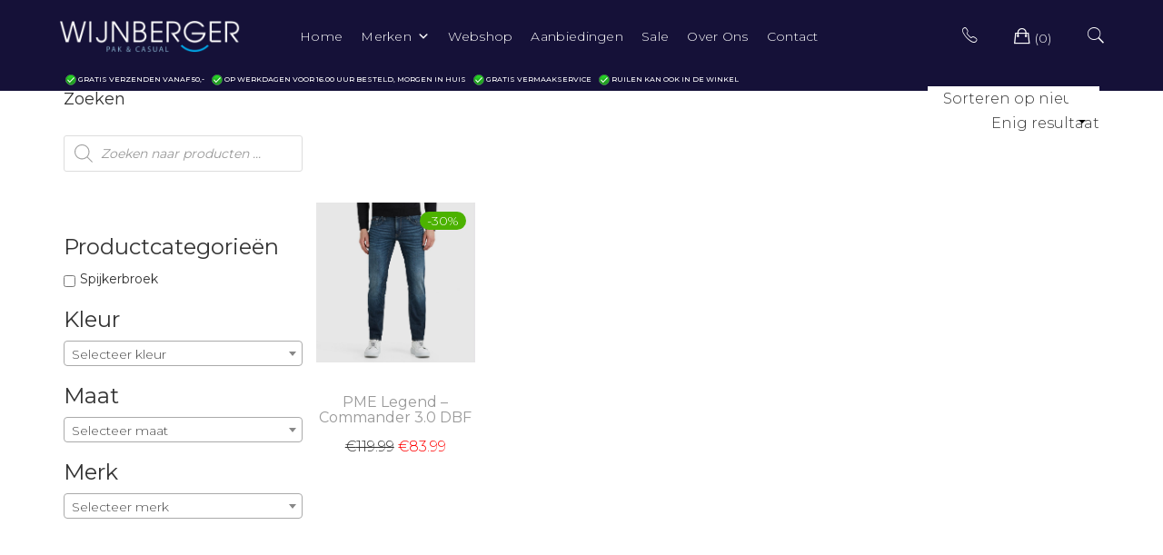

--- FILE ---
content_type: text/html; charset=UTF-8
request_url: https://www.wijnbergermode.nl/maat/35-38/
body_size: 25382
content:
<!doctype html>
<html lang="nl-NL">
<head>
	<meta charset="UTF-8">
	<meta name="viewport" content="width=device-width, initial-scale=1">
	<link rel="profile" href="http://gmpg.org/xfn/11">

	<!-- Global site tag (gtag.js) - Google Analytics -->
	<script async src="https://www.googletagmanager.com/gtag/js?id=UA-177434840-1"></script>
	<script>
	  window.dataLayer = window.dataLayer || [];
	  function gtag(){dataLayer.push(arguments);}
	  gtag('js', new Date());

	  gtag('config', 'UA-177434840-1');
	</script>

	<meta name='robots' content='index, follow, max-image-preview:large, max-snippet:-1, max-video-preview:-1' />

	<!-- This site is optimized with the Yoast SEO plugin v24.4 - https://yoast.com/wordpress/plugins/seo/ -->
	<title>35/38 Archieven - Wijnberger Pak &amp; Casual</title>
	<link rel="canonical" href="https://www.wijnbergermode.nl/maat/35-38/" />
	<meta property="og:locale" content="nl_NL" />
	<meta property="og:type" content="article" />
	<meta property="og:title" content="35/38 Archieven - Wijnberger Pak &amp; Casual" />
	<meta property="og:url" content="https://www.wijnbergermode.nl/maat/35-38/" />
	<meta property="og:site_name" content="Wijnberger Pak &amp; Casual" />
	<meta name="twitter:card" content="summary_large_image" />
	<script type="application/ld+json" class="yoast-schema-graph">{"@context":"https://schema.org","@graph":[{"@type":"CollectionPage","@id":"https://www.wijnbergermode.nl/maat/35-38/","url":"https://www.wijnbergermode.nl/maat/35-38/","name":"35/38 Archieven - Wijnberger Pak &amp; Casual","isPartOf":{"@id":"https://www.wijnbergermode.nl/#website"},"primaryImageOfPage":{"@id":"https://www.wijnbergermode.nl/maat/35-38/#primaryimage"},"image":{"@id":"https://www.wijnbergermode.nl/maat/35-38/#primaryimage"},"thumbnailUrl":"https://www.wijnbergermode.nl/wp-content/uploads/2023/07/pme-legend-commander-3-0-dbf-bp_158c_93q_ry5562.jpg","breadcrumb":{"@id":"https://www.wijnbergermode.nl/maat/35-38/#breadcrumb"},"inLanguage":"nl-NL"},{"@type":"ImageObject","inLanguage":"nl-NL","@id":"https://www.wijnbergermode.nl/maat/35-38/#primaryimage","url":"https://www.wijnbergermode.nl/wp-content/uploads/2023/07/pme-legend-commander-3-0-dbf-bp_158c_93q_ry5562.jpg","contentUrl":"https://www.wijnbergermode.nl/wp-content/uploads/2023/07/pme-legend-commander-3-0-dbf-bp_158c_93q_ry5562.jpg","width":1500,"height":1500},{"@type":"BreadcrumbList","@id":"https://www.wijnbergermode.nl/maat/35-38/#breadcrumb","itemListElement":[{"@type":"ListItem","position":1,"name":"Home","item":"https://www.wijnbergermode.nl/"},{"@type":"ListItem","position":2,"name":"35/38"}]},{"@type":"WebSite","@id":"https://www.wijnbergermode.nl/#website","url":"https://www.wijnbergermode.nl/","name":"Wijnberger Pak &amp; Casual","description":"Uw mannenmode specialist","publisher":{"@id":"https://www.wijnbergermode.nl/#organization"},"potentialAction":[{"@type":"SearchAction","target":{"@type":"EntryPoint","urlTemplate":"https://www.wijnbergermode.nl/?s={search_term_string}"},"query-input":{"@type":"PropertyValueSpecification","valueRequired":true,"valueName":"search_term_string"}}],"inLanguage":"nl-NL"},{"@type":"Organization","@id":"https://www.wijnbergermode.nl/#organization","name":"Wijnberger Mode","url":"https://www.wijnbergermode.nl/","logo":{"@type":"ImageObject","inLanguage":"nl-NL","@id":"https://www.wijnbergermode.nl/#/schema/logo/image/","url":"https://www.wijnbergermode.nl/wp-content/uploads/2018/03/wijnberger-logo-site.png","contentUrl":"https://www.wijnbergermode.nl/wp-content/uploads/2018/03/wijnberger-logo-site.png","width":500,"height":85,"caption":"Wijnberger Mode"},"image":{"@id":"https://www.wijnbergermode.nl/#/schema/logo/image/"},"sameAs":["https://www.facebook.com/wijnbergermode/"]}]}</script>
	<!-- / Yoast SEO plugin. -->


<link rel='dns-prefetch' href='//maxcdn.bootstrapcdn.com' />
<link rel='dns-prefetch' href='//fonts.googleapis.com' />
<link rel="alternate" type="application/rss+xml" title="Wijnberger Pak &amp; Casual &raquo; feed" href="https://www.wijnbergermode.nl/feed/" />
<link rel="alternate" type="application/rss+xml" title="Wijnberger Pak &amp; Casual &raquo; reactiesfeed" href="https://www.wijnbergermode.nl/comments/feed/" />
<link rel="alternate" type="application/rss+xml" title="Feed Wijnberger Pak &amp; Casual &raquo; 35/38 maat" href="https://www.wijnbergermode.nl/maat/35-38/feed/" />
<script type="text/javascript">
/* <![CDATA[ */
window._wpemojiSettings = {"baseUrl":"https:\/\/s.w.org\/images\/core\/emoji\/15.0.3\/72x72\/","ext":".png","svgUrl":"https:\/\/s.w.org\/images\/core\/emoji\/15.0.3\/svg\/","svgExt":".svg","source":{"concatemoji":"https:\/\/www.wijnbergermode.nl\/wp-includes\/js\/wp-emoji-release.min.js?ver=6.5.7"}};
/*! This file is auto-generated */
!function(i,n){var o,s,e;function c(e){try{var t={supportTests:e,timestamp:(new Date).valueOf()};sessionStorage.setItem(o,JSON.stringify(t))}catch(e){}}function p(e,t,n){e.clearRect(0,0,e.canvas.width,e.canvas.height),e.fillText(t,0,0);var t=new Uint32Array(e.getImageData(0,0,e.canvas.width,e.canvas.height).data),r=(e.clearRect(0,0,e.canvas.width,e.canvas.height),e.fillText(n,0,0),new Uint32Array(e.getImageData(0,0,e.canvas.width,e.canvas.height).data));return t.every(function(e,t){return e===r[t]})}function u(e,t,n){switch(t){case"flag":return n(e,"\ud83c\udff3\ufe0f\u200d\u26a7\ufe0f","\ud83c\udff3\ufe0f\u200b\u26a7\ufe0f")?!1:!n(e,"\ud83c\uddfa\ud83c\uddf3","\ud83c\uddfa\u200b\ud83c\uddf3")&&!n(e,"\ud83c\udff4\udb40\udc67\udb40\udc62\udb40\udc65\udb40\udc6e\udb40\udc67\udb40\udc7f","\ud83c\udff4\u200b\udb40\udc67\u200b\udb40\udc62\u200b\udb40\udc65\u200b\udb40\udc6e\u200b\udb40\udc67\u200b\udb40\udc7f");case"emoji":return!n(e,"\ud83d\udc26\u200d\u2b1b","\ud83d\udc26\u200b\u2b1b")}return!1}function f(e,t,n){var r="undefined"!=typeof WorkerGlobalScope&&self instanceof WorkerGlobalScope?new OffscreenCanvas(300,150):i.createElement("canvas"),a=r.getContext("2d",{willReadFrequently:!0}),o=(a.textBaseline="top",a.font="600 32px Arial",{});return e.forEach(function(e){o[e]=t(a,e,n)}),o}function t(e){var t=i.createElement("script");t.src=e,t.defer=!0,i.head.appendChild(t)}"undefined"!=typeof Promise&&(o="wpEmojiSettingsSupports",s=["flag","emoji"],n.supports={everything:!0,everythingExceptFlag:!0},e=new Promise(function(e){i.addEventListener("DOMContentLoaded",e,{once:!0})}),new Promise(function(t){var n=function(){try{var e=JSON.parse(sessionStorage.getItem(o));if("object"==typeof e&&"number"==typeof e.timestamp&&(new Date).valueOf()<e.timestamp+604800&&"object"==typeof e.supportTests)return e.supportTests}catch(e){}return null}();if(!n){if("undefined"!=typeof Worker&&"undefined"!=typeof OffscreenCanvas&&"undefined"!=typeof URL&&URL.createObjectURL&&"undefined"!=typeof Blob)try{var e="postMessage("+f.toString()+"("+[JSON.stringify(s),u.toString(),p.toString()].join(",")+"));",r=new Blob([e],{type:"text/javascript"}),a=new Worker(URL.createObjectURL(r),{name:"wpTestEmojiSupports"});return void(a.onmessage=function(e){c(n=e.data),a.terminate(),t(n)})}catch(e){}c(n=f(s,u,p))}t(n)}).then(function(e){for(var t in e)n.supports[t]=e[t],n.supports.everything=n.supports.everything&&n.supports[t],"flag"!==t&&(n.supports.everythingExceptFlag=n.supports.everythingExceptFlag&&n.supports[t]);n.supports.everythingExceptFlag=n.supports.everythingExceptFlag&&!n.supports.flag,n.DOMReady=!1,n.readyCallback=function(){n.DOMReady=!0}}).then(function(){return e}).then(function(){var e;n.supports.everything||(n.readyCallback(),(e=n.source||{}).concatemoji?t(e.concatemoji):e.wpemoji&&e.twemoji&&(t(e.twemoji),t(e.wpemoji)))}))}((window,document),window._wpemojiSettings);
/* ]]> */
</script>
<link rel='stylesheet' id='font-awesome-css' href='https://www.wijnbergermode.nl/wp-content/plugins/woocommerce-ajax-filters/berocket/assets/css/font-awesome.min.css?ver=6.5.7' type='text/css' media='all' />
<link rel='stylesheet' id='berocket_aapf_widget-style-css' href='https://www.wijnbergermode.nl/wp-content/plugins/woocommerce-ajax-filters/assets/frontend/css/fullmain.min.css?ver=1.6.8.1' type='text/css' media='all' />
<link rel='stylesheet' id='leto-bootstrap-css' href='https://www.wijnbergermode.nl/wp-content/themes/leto/css/bootstrap/bootstrap.min.css?ver=1' type='text/css' media='all' />
<style id='wp-emoji-styles-inline-css' type='text/css'>

	img.wp-smiley, img.emoji {
		display: inline !important;
		border: none !important;
		box-shadow: none !important;
		height: 1em !important;
		width: 1em !important;
		margin: 0 0.07em !important;
		vertical-align: -0.1em !important;
		background: none !important;
		padding: 0 !important;
	}
</style>
<link rel='stylesheet' id='wp-block-library-css' href='https://www.wijnbergermode.nl/wp-includes/css/dist/block-library/style.min.css?ver=6.5.7' type='text/css' media='all' />
<style id='esf-fb-halfwidth-style-inline-css' type='text/css'>
.wp-block-create-block-easy-social-feed-facebook-carousel{background-color:#21759b;color:#fff;padding:2px}

</style>
<style id='esf-fb-fullwidth-style-inline-css' type='text/css'>
.wp-block-create-block-easy-social-feed-facebook-carousel{background-color:#21759b;color:#fff;padding:2px}

</style>
<style id='esf-fb-thumbnail-style-inline-css' type='text/css'>
.wp-block-create-block-easy-social-feed-facebook-carousel{background-color:#21759b;color:#fff;padding:2px}

</style>
<style id='classic-theme-styles-inline-css' type='text/css'>
/*! This file is auto-generated */
.wp-block-button__link{color:#fff;background-color:#32373c;border-radius:9999px;box-shadow:none;text-decoration:none;padding:calc(.667em + 2px) calc(1.333em + 2px);font-size:1.125em}.wp-block-file__button{background:#32373c;color:#fff;text-decoration:none}
</style>
<style id='global-styles-inline-css' type='text/css'>
body{--wp--preset--color--black: #000000;--wp--preset--color--cyan-bluish-gray: #abb8c3;--wp--preset--color--white: #ffffff;--wp--preset--color--pale-pink: #f78da7;--wp--preset--color--vivid-red: #cf2e2e;--wp--preset--color--luminous-vivid-orange: #ff6900;--wp--preset--color--luminous-vivid-amber: #fcb900;--wp--preset--color--light-green-cyan: #7bdcb5;--wp--preset--color--vivid-green-cyan: #00d084;--wp--preset--color--pale-cyan-blue: #8ed1fc;--wp--preset--color--vivid-cyan-blue: #0693e3;--wp--preset--color--vivid-purple: #9b51e0;--wp--preset--gradient--vivid-cyan-blue-to-vivid-purple: linear-gradient(135deg,rgba(6,147,227,1) 0%,rgb(155,81,224) 100%);--wp--preset--gradient--light-green-cyan-to-vivid-green-cyan: linear-gradient(135deg,rgb(122,220,180) 0%,rgb(0,208,130) 100%);--wp--preset--gradient--luminous-vivid-amber-to-luminous-vivid-orange: linear-gradient(135deg,rgba(252,185,0,1) 0%,rgba(255,105,0,1) 100%);--wp--preset--gradient--luminous-vivid-orange-to-vivid-red: linear-gradient(135deg,rgba(255,105,0,1) 0%,rgb(207,46,46) 100%);--wp--preset--gradient--very-light-gray-to-cyan-bluish-gray: linear-gradient(135deg,rgb(238,238,238) 0%,rgb(169,184,195) 100%);--wp--preset--gradient--cool-to-warm-spectrum: linear-gradient(135deg,rgb(74,234,220) 0%,rgb(151,120,209) 20%,rgb(207,42,186) 40%,rgb(238,44,130) 60%,rgb(251,105,98) 80%,rgb(254,248,76) 100%);--wp--preset--gradient--blush-light-purple: linear-gradient(135deg,rgb(255,206,236) 0%,rgb(152,150,240) 100%);--wp--preset--gradient--blush-bordeaux: linear-gradient(135deg,rgb(254,205,165) 0%,rgb(254,45,45) 50%,rgb(107,0,62) 100%);--wp--preset--gradient--luminous-dusk: linear-gradient(135deg,rgb(255,203,112) 0%,rgb(199,81,192) 50%,rgb(65,88,208) 100%);--wp--preset--gradient--pale-ocean: linear-gradient(135deg,rgb(255,245,203) 0%,rgb(182,227,212) 50%,rgb(51,167,181) 100%);--wp--preset--gradient--electric-grass: linear-gradient(135deg,rgb(202,248,128) 0%,rgb(113,206,126) 100%);--wp--preset--gradient--midnight: linear-gradient(135deg,rgb(2,3,129) 0%,rgb(40,116,252) 100%);--wp--preset--font-size--small: 13px;--wp--preset--font-size--medium: 20px;--wp--preset--font-size--large: 36px;--wp--preset--font-size--x-large: 42px;--wp--preset--font-family--inter: "Inter", sans-serif;--wp--preset--font-family--cardo: Cardo;--wp--preset--spacing--20: 0.44rem;--wp--preset--spacing--30: 0.67rem;--wp--preset--spacing--40: 1rem;--wp--preset--spacing--50: 1.5rem;--wp--preset--spacing--60: 2.25rem;--wp--preset--spacing--70: 3.38rem;--wp--preset--spacing--80: 5.06rem;--wp--preset--shadow--natural: 6px 6px 9px rgba(0, 0, 0, 0.2);--wp--preset--shadow--deep: 12px 12px 50px rgba(0, 0, 0, 0.4);--wp--preset--shadow--sharp: 6px 6px 0px rgba(0, 0, 0, 0.2);--wp--preset--shadow--outlined: 6px 6px 0px -3px rgba(255, 255, 255, 1), 6px 6px rgba(0, 0, 0, 1);--wp--preset--shadow--crisp: 6px 6px 0px rgba(0, 0, 0, 1);}:where(.is-layout-flex){gap: 0.5em;}:where(.is-layout-grid){gap: 0.5em;}body .is-layout-flex{display: flex;}body .is-layout-flex{flex-wrap: wrap;align-items: center;}body .is-layout-flex > *{margin: 0;}body .is-layout-grid{display: grid;}body .is-layout-grid > *{margin: 0;}:where(.wp-block-columns.is-layout-flex){gap: 2em;}:where(.wp-block-columns.is-layout-grid){gap: 2em;}:where(.wp-block-post-template.is-layout-flex){gap: 1.25em;}:where(.wp-block-post-template.is-layout-grid){gap: 1.25em;}.has-black-color{color: var(--wp--preset--color--black) !important;}.has-cyan-bluish-gray-color{color: var(--wp--preset--color--cyan-bluish-gray) !important;}.has-white-color{color: var(--wp--preset--color--white) !important;}.has-pale-pink-color{color: var(--wp--preset--color--pale-pink) !important;}.has-vivid-red-color{color: var(--wp--preset--color--vivid-red) !important;}.has-luminous-vivid-orange-color{color: var(--wp--preset--color--luminous-vivid-orange) !important;}.has-luminous-vivid-amber-color{color: var(--wp--preset--color--luminous-vivid-amber) !important;}.has-light-green-cyan-color{color: var(--wp--preset--color--light-green-cyan) !important;}.has-vivid-green-cyan-color{color: var(--wp--preset--color--vivid-green-cyan) !important;}.has-pale-cyan-blue-color{color: var(--wp--preset--color--pale-cyan-blue) !important;}.has-vivid-cyan-blue-color{color: var(--wp--preset--color--vivid-cyan-blue) !important;}.has-vivid-purple-color{color: var(--wp--preset--color--vivid-purple) !important;}.has-black-background-color{background-color: var(--wp--preset--color--black) !important;}.has-cyan-bluish-gray-background-color{background-color: var(--wp--preset--color--cyan-bluish-gray) !important;}.has-white-background-color{background-color: var(--wp--preset--color--white) !important;}.has-pale-pink-background-color{background-color: var(--wp--preset--color--pale-pink) !important;}.has-vivid-red-background-color{background-color: var(--wp--preset--color--vivid-red) !important;}.has-luminous-vivid-orange-background-color{background-color: var(--wp--preset--color--luminous-vivid-orange) !important;}.has-luminous-vivid-amber-background-color{background-color: var(--wp--preset--color--luminous-vivid-amber) !important;}.has-light-green-cyan-background-color{background-color: var(--wp--preset--color--light-green-cyan) !important;}.has-vivid-green-cyan-background-color{background-color: var(--wp--preset--color--vivid-green-cyan) !important;}.has-pale-cyan-blue-background-color{background-color: var(--wp--preset--color--pale-cyan-blue) !important;}.has-vivid-cyan-blue-background-color{background-color: var(--wp--preset--color--vivid-cyan-blue) !important;}.has-vivid-purple-background-color{background-color: var(--wp--preset--color--vivid-purple) !important;}.has-black-border-color{border-color: var(--wp--preset--color--black) !important;}.has-cyan-bluish-gray-border-color{border-color: var(--wp--preset--color--cyan-bluish-gray) !important;}.has-white-border-color{border-color: var(--wp--preset--color--white) !important;}.has-pale-pink-border-color{border-color: var(--wp--preset--color--pale-pink) !important;}.has-vivid-red-border-color{border-color: var(--wp--preset--color--vivid-red) !important;}.has-luminous-vivid-orange-border-color{border-color: var(--wp--preset--color--luminous-vivid-orange) !important;}.has-luminous-vivid-amber-border-color{border-color: var(--wp--preset--color--luminous-vivid-amber) !important;}.has-light-green-cyan-border-color{border-color: var(--wp--preset--color--light-green-cyan) !important;}.has-vivid-green-cyan-border-color{border-color: var(--wp--preset--color--vivid-green-cyan) !important;}.has-pale-cyan-blue-border-color{border-color: var(--wp--preset--color--pale-cyan-blue) !important;}.has-vivid-cyan-blue-border-color{border-color: var(--wp--preset--color--vivid-cyan-blue) !important;}.has-vivid-purple-border-color{border-color: var(--wp--preset--color--vivid-purple) !important;}.has-vivid-cyan-blue-to-vivid-purple-gradient-background{background: var(--wp--preset--gradient--vivid-cyan-blue-to-vivid-purple) !important;}.has-light-green-cyan-to-vivid-green-cyan-gradient-background{background: var(--wp--preset--gradient--light-green-cyan-to-vivid-green-cyan) !important;}.has-luminous-vivid-amber-to-luminous-vivid-orange-gradient-background{background: var(--wp--preset--gradient--luminous-vivid-amber-to-luminous-vivid-orange) !important;}.has-luminous-vivid-orange-to-vivid-red-gradient-background{background: var(--wp--preset--gradient--luminous-vivid-orange-to-vivid-red) !important;}.has-very-light-gray-to-cyan-bluish-gray-gradient-background{background: var(--wp--preset--gradient--very-light-gray-to-cyan-bluish-gray) !important;}.has-cool-to-warm-spectrum-gradient-background{background: var(--wp--preset--gradient--cool-to-warm-spectrum) !important;}.has-blush-light-purple-gradient-background{background: var(--wp--preset--gradient--blush-light-purple) !important;}.has-blush-bordeaux-gradient-background{background: var(--wp--preset--gradient--blush-bordeaux) !important;}.has-luminous-dusk-gradient-background{background: var(--wp--preset--gradient--luminous-dusk) !important;}.has-pale-ocean-gradient-background{background: var(--wp--preset--gradient--pale-ocean) !important;}.has-electric-grass-gradient-background{background: var(--wp--preset--gradient--electric-grass) !important;}.has-midnight-gradient-background{background: var(--wp--preset--gradient--midnight) !important;}.has-small-font-size{font-size: var(--wp--preset--font-size--small) !important;}.has-medium-font-size{font-size: var(--wp--preset--font-size--medium) !important;}.has-large-font-size{font-size: var(--wp--preset--font-size--large) !important;}.has-x-large-font-size{font-size: var(--wp--preset--font-size--x-large) !important;}
.wp-block-navigation a:where(:not(.wp-element-button)){color: inherit;}
:where(.wp-block-post-template.is-layout-flex){gap: 1.25em;}:where(.wp-block-post-template.is-layout-grid){gap: 1.25em;}
:where(.wp-block-columns.is-layout-flex){gap: 2em;}:where(.wp-block-columns.is-layout-grid){gap: 2em;}
.wp-block-pullquote{font-size: 1.5em;line-height: 1.6;}
</style>
<link rel='stylesheet' id='easy-facebook-likebox-custom-fonts-css' href='https://www.wijnbergermode.nl/wp-content/plugins/easy-facebook-likebox/frontend/assets/css/esf-custom-fonts.css?ver=6.5.7' type='text/css' media='all' />
<link rel='stylesheet' id='easy-facebook-likebox-popup-styles-css' href='https://www.wijnbergermode.nl/wp-content/plugins/easy-facebook-likebox/facebook/frontend/assets/css/esf-free-popup.css?ver=6.6.5' type='text/css' media='all' />
<link rel='stylesheet' id='easy-facebook-likebox-frontend-css' href='https://www.wijnbergermode.nl/wp-content/plugins/easy-facebook-likebox/facebook/frontend/assets/css/easy-facebook-likebox-frontend.css?ver=6.6.5' type='text/css' media='all' />
<link rel='stylesheet' id='easy-facebook-likebox-customizer-style-css' href='https://www.wijnbergermode.nl/wp-admin/admin-ajax.php?action=easy-facebook-likebox-customizer-style&#038;ver=6.6.5' type='text/css' media='all' />
<link rel='stylesheet' id='contact-form-7-css' href='https://www.wijnbergermode.nl/wp-content/plugins/contact-form-7/includes/css/styles.css?ver=5.9.6' type='text/css' media='all' />
<style id='woocommerce-inline-inline-css' type='text/css'>
.woocommerce form .form-row .required { visibility: visible; }
</style>
<link rel='stylesheet' id='cff-css' href='https://www.wijnbergermode.nl/wp-content/plugins/custom-facebook-feed/assets/css/cff-style.min.css?ver=4.2.6' type='text/css' media='all' />
<link rel='stylesheet' id='sb-font-awesome-css' href='https://maxcdn.bootstrapcdn.com/font-awesome/4.7.0/css/font-awesome.min.css?ver=6.5.7' type='text/css' media='all' />
<link rel='stylesheet' id='wpos-slick-style-css' href='https://www.wijnbergermode.nl/wp-content/plugins/woo-product-slider-and-carousel-with-category/assets/css/slick.css?ver=3.0.2' type='text/css' media='all' />
<link rel='stylesheet' id='wcpscwc-public-style-css' href='https://www.wijnbergermode.nl/wp-content/plugins/woo-product-slider-and-carousel-with-category/assets/css/wcpscwc-public.css?ver=3.0.2' type='text/css' media='all' />
<link rel='stylesheet' id='megamenu-css' href='https://www.wijnbergermode.nl/wp-content/uploads/maxmegamenu/style.css?ver=453843' type='text/css' media='all' />
<link rel='stylesheet' id='dashicons-css' href='https://www.wijnbergermode.nl/wp-includes/css/dashicons.min.css?ver=6.5.7' type='text/css' media='all' />
<link rel='stylesheet' id='woo-variation-swatches-css' href='https://www.wijnbergermode.nl/wp-content/plugins/woo-variation-swatches/assets/css/frontend.min.css?ver=1736774199' type='text/css' media='all' />
<style id='woo-variation-swatches-inline-css' type='text/css'>
:root {
--wvs-tick:url("data:image/svg+xml;utf8,%3Csvg filter='drop-shadow(0px 0px 2px rgb(0 0 0 / .8))' xmlns='http://www.w3.org/2000/svg'  viewBox='0 0 30 30'%3E%3Cpath fill='none' stroke='%23ffffff' stroke-linecap='round' stroke-linejoin='round' stroke-width='4' d='M4 16L11 23 27 7'/%3E%3C/svg%3E");

--wvs-cross:url("data:image/svg+xml;utf8,%3Csvg filter='drop-shadow(0px 0px 5px rgb(255 255 255 / .6))' xmlns='http://www.w3.org/2000/svg' width='72px' height='72px' viewBox='0 0 24 24'%3E%3Cpath fill='none' stroke='%23ff0000' stroke-linecap='round' stroke-width='0.6' d='M5 5L19 19M19 5L5 19'/%3E%3C/svg%3E");
--wvs-single-product-item-width:30px;
--wvs-single-product-item-height:30px;
--wvs-single-product-item-font-size:16px}
</style>
<link rel='stylesheet' id='dgwt-wcas-style-css' href='https://www.wijnbergermode.nl/wp-content/plugins/ajax-search-for-woocommerce/assets/css/style.min.css?ver=1.30.0' type='text/css' media='all' />
<link rel='stylesheet' id='leto-style-css' href='https://www.wijnbergermode.nl/wp-content/themes/leto/style.css?ver=6.5.7' type='text/css' media='all' />
<link rel='stylesheet' id='leto-fonts-css' href='//fonts.googleapis.com/css?family=Rubik:400,400i,500,500i,700,700i' type='text/css' media='all' />
<link rel='stylesheet' id='ionicons-css' href='https://www.wijnbergermode.nl/wp-content/themes/leto/css/ionicons.min.css?ver=6.5.7' type='text/css' media='all' />
<link rel='stylesheet' id='leto-plugins-css-css' href='https://www.wijnbergermode.nl/wp-content/themes/leto/css/plugins.css?ver=6.5.7' type='text/css' media='all' />
<link rel='stylesheet' id='pwb-styles-frontend-css' href='https://www.wijnbergermode.nl/wp-content/plugins/perfect-woocommerce-brands/build/frontend/css/style.css?ver=3.4.9' type='text/css' media='all' />
<link rel='stylesheet' id='leto_no-kirki-css' href='https://www.wijnbergermode.nl/wp-content/themes/leto/style.css' type='text/css' media='all' />
<style id='leto_no-kirki-inline-css' type='text/css'>
.site-title{font-size:36px;}.site-description{font-size:14px;color:#333333;}.main-navigation ul li{font-size:16px;}body{color:#333333;}.entry-content{color:#666666;}.site-title,.site-title a{color:#000000;}.main-navigation ul li a, .nav-link-right a{color:#000000;}.site-footer{background-color:#ffffff;}
</style>
<script type="text/javascript" src="https://www.wijnbergermode.nl/wp-includes/js/jquery/jquery.min.js?ver=3.7.1" id="jquery-core-js"></script>
<script type="text/javascript" src="https://www.wijnbergermode.nl/wp-includes/js/jquery/jquery-migrate.min.js?ver=3.4.1" id="jquery-migrate-js"></script>
<script type="text/javascript" src="https://www.wijnbergermode.nl/wp-content/plugins/easy-facebook-likebox/facebook/frontend/assets/js/esf-free-popup.min.js?ver=6.6.5" id="easy-facebook-likebox-popup-script-js"></script>
<script type="text/javascript" id="easy-facebook-likebox-public-script-js-extra">
/* <![CDATA[ */
var public_ajax = {"ajax_url":"https:\/\/www.wijnbergermode.nl\/wp-admin\/admin-ajax.php","efbl_is_fb_pro":""};
/* ]]> */
</script>
<script type="text/javascript" src="https://www.wijnbergermode.nl/wp-content/plugins/easy-facebook-likebox/facebook/frontend/assets/js/public.js?ver=6.6.5" id="easy-facebook-likebox-public-script-js"></script>
<script type="text/javascript" src="https://www.wijnbergermode.nl/wp-content/plugins/woocommerce/assets/js/jquery-blockui/jquery.blockUI.min.js?ver=2.7.0-wc.9.4.2" id="jquery-blockui-js" data-wp-strategy="defer"></script>
<script type="text/javascript" id="wc-add-to-cart-js-extra">
/* <![CDATA[ */
var wc_add_to_cart_params = {"ajax_url":"\/wp-admin\/admin-ajax.php","wc_ajax_url":"\/?wc-ajax=%%endpoint%%","i18n_view_cart":"Bekijk winkelwagen","cart_url":"https:\/\/www.wijnbergermode.nl\/winkelmand\/","is_cart":"","cart_redirect_after_add":"no"};
/* ]]> */
</script>
<script type="text/javascript" src="https://www.wijnbergermode.nl/wp-content/plugins/woocommerce/assets/js/frontend/add-to-cart.min.js?ver=9.4.2" id="wc-add-to-cart-js" defer="defer" data-wp-strategy="defer"></script>
<script type="text/javascript" src="https://www.wijnbergermode.nl/wp-content/plugins/woocommerce/assets/js/js-cookie/js.cookie.min.js?ver=2.1.4-wc.9.4.2" id="js-cookie-js" defer="defer" data-wp-strategy="defer"></script>
<script type="text/javascript" id="woocommerce-js-extra">
/* <![CDATA[ */
var woocommerce_params = {"ajax_url":"\/wp-admin\/admin-ajax.php","wc_ajax_url":"\/?wc-ajax=%%endpoint%%"};
/* ]]> */
</script>
<script type="text/javascript" src="https://www.wijnbergermode.nl/wp-content/plugins/woocommerce/assets/js/frontend/woocommerce.min.js?ver=9.4.2" id="woocommerce-js" defer="defer" data-wp-strategy="defer"></script>
<link rel="https://api.w.org/" href="https://www.wijnbergermode.nl/wp-json/" /><link rel="EditURI" type="application/rsd+xml" title="RSD" href="https://www.wijnbergermode.nl/xmlrpc.php?rsd" />
<meta name="generator" content="WordPress 6.5.7" />
<meta name="generator" content="WooCommerce 9.4.2" />
<style></style>		<style>
			.dgwt-wcas-ico-magnifier,.dgwt-wcas-ico-magnifier-handler{max-width:20px}.dgwt-wcas-search-wrapp{max-width:600px}		</style>
			<noscript><style>.woocommerce-product-gallery{ opacity: 1 !important; }</style></noscript>
	<style id='wp-fonts-local' type='text/css'>
@font-face{font-family:Inter;font-style:normal;font-weight:300 900;font-display:fallback;src:url('https://www.wijnbergermode.nl/wp-content/plugins/woocommerce/assets/fonts/Inter-VariableFont_slnt,wght.woff2') format('woff2');font-stretch:normal;}
@font-face{font-family:Cardo;font-style:normal;font-weight:400;font-display:fallback;src:url('https://www.wijnbergermode.nl/wp-content/plugins/woocommerce/assets/fonts/cardo_normal_400.woff2') format('woff2');}
</style>
<link rel="icon" href="https://www.wijnbergermode.nl/wp-content/uploads/2018/10/cropped-ggg-32x32.jpg" sizes="32x32" />
<link rel="icon" href="https://www.wijnbergermode.nl/wp-content/uploads/2018/10/cropped-ggg-192x192.jpg" sizes="192x192" />
<link rel="apple-touch-icon" href="https://www.wijnbergermode.nl/wp-content/uploads/2018/10/cropped-ggg-180x180.jpg" />
<meta name="msapplication-TileImage" content="https://www.wijnbergermode.nl/wp-content/uploads/2018/10/cropped-ggg-270x270.jpg" />
		<style type="text/css" id="wp-custom-css">
			/* verberg bestandsnaam afbeelding */
.pswp__caption__center {
  text-align: left;
  max-width: 420px;
  margin: 0 auto;
  font-size: 13px;
  padding: 10px;
  line-height: 20px;
  color: #000; }

/* carousel op homepage lager zetten */
.sow-slider-base {
	margin-top: 120px;
}

.servicebalknew {
	font-size: 10px;
	color: white;
	display: table-cell;
}
		</style>
		<style type="text/css">/** Mega Menu CSS: fs **/</style>
</head>


<body class="archive tax-pa_maat term-35-38 term-78 wp-custom-logo theme-leto woocommerce woocommerce-page woocommerce-no-js mega-menu-menu-1 woo-variation-swatches wvs-behavior-blur wvs-theme-leto wvs-show-label wvs-tooltip hfeed">

	<div class="mobile-menu">
		<div class="container-full">
			<div class="mobile-menu__search">
				
				<form role="search" method="get" class="search-form" action="https://www.wijnbergermode.nl/">
				<label>
					<span class="screen-reader-text">Zoeken naar:</span>
					<input type="search" class="search-field" placeholder="Zoeken &hellip;" value="" name="s" />
				</label>
				<input type="submit" class="search-submit" value="Zoeken" />
			</form>
			</div><!-- /.mobile-menu__search -->

			<nav class="mobile-menu__navigation">
			<div id="mega-menu-wrap-menu-1" class="mega-menu-wrap"><div class="mega-menu-toggle"><div class="mega-toggle-blocks-left"></div><div class="mega-toggle-blocks-center"></div><div class="mega-toggle-blocks-right"><div class='mega-toggle-block mega-menu-toggle-block mega-toggle-block-1' id='mega-toggle-block-1' tabindex='0'><span class='mega-toggle-label' role='button' aria-expanded='false'><span class='mega-toggle-label-closed'>MENU</span><span class='mega-toggle-label-open'>MENU</span></span></div></div></div><ul id="mega-menu-menu-1" class="mega-menu max-mega-menu mega-menu-horizontal mega-no-js" data-event="hover_intent" data-effect="fade_up" data-effect-speed="200" data-effect-mobile="disabled" data-effect-speed-mobile="0" data-mobile-force-width="false" data-second-click="go" data-document-click="collapse" data-vertical-behaviour="standard" data-breakpoint="992" data-unbind="true" data-mobile-state="collapse_all" data-mobile-direction="vertical" data-hover-intent-timeout="300" data-hover-intent-interval="100"><li class='mega-menu-item mega-menu-item-type-post_type mega-menu-item-object-page mega-menu-item-home mega-align-bottom-left mega-menu-flyout mega-menu-item-17' id='mega-menu-item-17'><a class="mega-menu-link" href="https://www.wijnbergermode.nl/" tabindex="0">Home</a></li><li class='mega-menu-item mega-menu-item-type-post_type mega-menu-item-object-page mega-menu-item-has-children mega-menu-megamenu mega-align-bottom-left mega-menu-megamenu mega-menu-item-176' id='mega-menu-item-176'><a class="mega-menu-link" href="https://www.wijnbergermode.nl/merken/" aria-expanded="false" tabindex="0">Merken<span class="mega-indicator"></span></a>
<ul class="mega-sub-menu">
<li class='mega-menu-item mega-menu-item-type-post_type mega-menu-item-object-page mega-menu-columns-1-of-5 mega-menu-item-177' id='mega-menu-item-177'><a class="mega-menu-link" href="https://www.wijnbergermode.nl/merken/a-fish-named-fred/">A Fish Named Fred</a></li><li class='mega-menu-item mega-menu-item-type-post_type mega-menu-item-object-page mega-menu-columns-1-of-5 mega-menu-item-178' id='mega-menu-item-178'><a class="mega-menu-link" href="https://www.wijnbergermode.nl/merken/alan-red/">Alan Red</a></li><li class='mega-menu-item mega-menu-item-type-post_type mega-menu-item-object-page mega-menu-columns-1-of-5 mega-menu-item-179' id='mega-menu-item-179'><a class="mega-menu-link" href="https://www.wijnbergermode.nl/merken/baileys/">Baileys</a></li><li class='mega-menu-item mega-menu-item-type-post_type mega-menu-item-object-page mega-menu-columns-1-of-5 mega-menu-item-181' id='mega-menu-item-181'><a class="mega-menu-link" href="https://www.wijnbergermode.nl/merken/bb-chum/">BB-Chum</a></li><li class='mega-menu-item mega-menu-item-type-post_type mega-menu-item-object-page mega-menu-columns-1-of-5 mega-menu-item-184' id='mega-menu-item-184'><a class="mega-menu-link" href="https://www.wijnbergermode.nl/merken/brams-paris/">Bram’s Paris</a></li><li class='mega-menu-item mega-menu-item-type-post_type mega-menu-item-object-page mega-menu-columns-1-of-5 mega-menu-clear mega-menu-item-187' id='mega-menu-item-187'><a class="mega-menu-link" href="https://www.wijnbergermode.nl/merken/carter-en-davis/">Carter &#038; Davis</a></li><li class='mega-menu-item mega-menu-item-type-post_type mega-menu-item-object-page mega-menu-columns-1-of-5 mega-menu-item-188' id='mega-menu-item-188'><a class="mega-menu-link" href="https://www.wijnbergermode.nl/merken/casa-moda/">Casa Moda</a></li><li class='mega-menu-item mega-menu-item-type-post_type mega-menu-item-object-page mega-menu-columns-1-of-5 mega-menu-item-189' id='mega-menu-item-189'><a class="mega-menu-link" href="https://www.wijnbergermode.nl/merken/cast-iron/">Cast Iron</a></li><li class='mega-menu-item mega-menu-item-type-post_type mega-menu-item-object-page mega-menu-columns-1-of-5 mega-menu-item-190' id='mega-menu-item-190'><a class="mega-menu-link" href="https://www.wijnbergermode.nl/merken/cavello/">Cavello</a></li><li class='mega-menu-item mega-menu-item-type-post_type mega-menu-item-object-page mega-menu-columns-1-of-5 mega-menu-item-192' id='mega-menu-item-192'><a class="mega-menu-link" href="https://www.wijnbergermode.nl/merken/dnr/">DNR</a></li><li class='mega-menu-item mega-menu-item-type-post_type mega-menu-item-object-page mega-menu-columns-1-of-5 mega-menu-clear mega-menu-item-193' id='mega-menu-item-193'><a class="mega-menu-link" href="https://www.wijnbergermode.nl/merken/falke/">Falke</a></li><li class='mega-menu-item mega-menu-item-type-post_type mega-menu-item-object-page mega-menu-columns-1-of-5 mega-menu-item-195' id='mega-menu-item-195'><a class="mega-menu-link" href="https://www.wijnbergermode.nl/merken/hatland/">Hatland</a></li><li class='mega-menu-item mega-menu-item-type-post_type mega-menu-item-object-page mega-menu-columns-1-of-5 mega-menu-item-200' id='mega-menu-item-200'><a class="mega-menu-link" href="https://www.wijnbergermode.nl/merken/meyer/">Meyer</a></li><li class='mega-menu-item mega-menu-item-type-post_type mega-menu-item-object-page mega-menu-columns-1-of-5 mega-menu-item-204' id='mega-menu-item-204'><a class="mega-menu-link" href="https://www.wijnbergermode.nl/merken/pme-legend/">PME Legend</a></li><li class='mega-menu-item mega-menu-item-type-post_type mega-menu-item-object-page mega-menu-columns-1-of-5 mega-menu-item-206' id='mega-menu-item-206'><a class="mega-menu-link" href="https://www.wijnbergermode.nl/merken/redmond/">Redmond</a></li><li class='mega-menu-item mega-menu-item-type-post_type mega-menu-item-object-page mega-menu-columns-1-of-5 mega-menu-clear mega-menu-item-207' id='mega-menu-item-207'><a class="mega-menu-link" href="https://www.wijnbergermode.nl/merken/rehab/">Rehab</a></li><li class='mega-menu-item mega-menu-item-type-post_type mega-menu-item-object-page mega-menu-columns-1-of-5 mega-menu-item-208' id='mega-menu-item-208'><a class="mega-menu-link" href="https://www.wijnbergermode.nl/merken/schiesser/">Schiesser</a></li><li class='mega-menu-item mega-menu-item-type-post_type mega-menu-item-object-page mega-menu-columns-1-of-5 mega-menu-item-210' id='mega-menu-item-210'><a class="mega-menu-link" href="https://www.wijnbergermode.nl/merken/sloggi/">Sloggi</a></li><li class='mega-menu-item mega-menu-item-type-post_type mega-menu-item-object-page mega-menu-columns-1-of-5 mega-menu-item-211' id='mega-menu-item-211'><a class="mega-menu-link" href="https://www.wijnbergermode.nl/merken/state-of-art/">State of Art</a></li><li class='mega-menu-item mega-menu-item-type-post_type mega-menu-item-object-page mega-menu-columns-1-of-5 mega-menu-item-212' id='mega-menu-item-212'><a class="mega-menu-link" href="https://www.wijnbergermode.nl/merken/stephan-van-vliet/">Steven van Vliet</a></li><li class='mega-menu-item mega-menu-item-type-post_type mega-menu-item-object-page mega-menu-columns-1-of-5 mega-menu-clear mega-menu-item-215' id='mega-menu-item-215'><a class="mega-menu-link" href="https://www.wijnbergermode.nl/merken/vanguard/">Vanguard</a></li></ul>
</li><li class='mega-menu-item mega-menu-item-type-post_type mega-menu-item-object-page mega-align-bottom-left mega-menu-flyout mega-menu-item-5478' id='mega-menu-item-5478'><a class="mega-menu-link" href="https://www.wijnbergermode.nl/winkel/" tabindex="0">Webshop</a></li><li class='mega-menu-item mega-menu-item-type-post_type mega-menu-item-object-page mega-align-bottom-left mega-menu-flyout mega-menu-item-31628' id='mega-menu-item-31628'><a class="mega-menu-link" href="https://www.wijnbergermode.nl/sale/" tabindex="0">Aanbiedingen</a></li><li class='mega-menu-item mega-menu-item-type-post_type mega-menu-item-object-page mega-align-bottom-left mega-menu-flyout mega-menu-item-62127' id='mega-menu-item-62127'><a class="mega-menu-link" href="https://www.wijnbergermode.nl/onsale-pagina/" tabindex="0">Sale</a></li><li class='mega-menu-item mega-menu-item-type-post_type mega-menu-item-object-page mega-align-bottom-left mega-menu-flyout mega-menu-item-39420' id='mega-menu-item-39420'><a class="mega-menu-link" href="https://www.wijnbergermode.nl/over-ons/" tabindex="0">Over Ons</a></li><li class='mega-menu-item mega-menu-item-type-post_type mega-menu-item-object-page mega-align-bottom-left mega-menu-flyout mega-menu-item-489' id='mega-menu-item-489'><a class="mega-menu-link" href="https://www.wijnbergermode.nl/contact/" tabindex="0">Contact</a></li></ul></div>			</nav><!-- /.mobile-menu__navigation -->
		</div>
	</div><!-- /.mobile-menu -->
	
<div id="page" class="site">
	<a class="skip-link screen-reader-text" href="#content">Skip to content</a>

	
	<header id="masthead" class="site-header">
		<div class="header-floating-trigger">
			<div class="header-navigation header-floating">
				<div class="container-full">
					<div class="site-header__content">			
							<div class="site-branding">
			<a href="https://www.wijnbergermode.nl/" class="custom-logo-link" rel="home"><img width="900" height="160" src="https://www.wijnbergermode.nl/wp-content/uploads/2018/03/wijnberger-logo-website.png" class="custom-logo" alt="Wijnberger Pak &amp; Casual" decoding="async" fetchpriority="high" srcset="https://www.wijnbergermode.nl/wp-content/uploads/2018/03/wijnberger-logo-website.png 900w, https://www.wijnbergermode.nl/wp-content/uploads/2018/03/wijnberger-logo-website-600x107.png 600w, https://www.wijnbergermode.nl/wp-content/uploads/2018/03/wijnberger-logo-website-300x53.png 300w, https://www.wijnbergermode.nl/wp-content/uploads/2018/03/wijnberger-logo-website-768x137.png 768w, https://www.wijnbergermode.nl/wp-content/uploads/2018/03/wijnberger-logo-website-780x139.png 780w, https://www.wijnbergermode.nl/wp-content/uploads/2018/03/wijnberger-logo-website-400x71.png 400w" sizes="(max-width: 900px) 100vw, 900px" /></a>
			<!--div class="site-branding__content">
							<p class="site-title"><a href="https://www.wijnbergermode.nl/" rel="home">Wijnberger Pak &amp; Casual</a></p>
							<p class="site-description">Uw mannenmode specialist</p>
						</div-->
		</div><!-- .site-branding -->
				<nav id="site-navigation" class="main-navigation">
			<div id="mega-menu-wrap-menu-1" class="mega-menu-wrap"><div class="mega-menu-toggle"><div class="mega-toggle-blocks-left"></div><div class="mega-toggle-blocks-center"></div><div class="mega-toggle-blocks-right"><div class='mega-toggle-block mega-menu-toggle-block mega-toggle-block-1' id='mega-toggle-block-1' tabindex='0'><span class='mega-toggle-label' role='button' aria-expanded='false'><span class='mega-toggle-label-closed'>MENU</span><span class='mega-toggle-label-open'>MENU</span></span></div></div></div><ul id="mega-menu-menu-1" class="mega-menu max-mega-menu mega-menu-horizontal mega-no-js" data-event="hover_intent" data-effect="fade_up" data-effect-speed="200" data-effect-mobile="disabled" data-effect-speed-mobile="0" data-mobile-force-width="false" data-second-click="go" data-document-click="collapse" data-vertical-behaviour="standard" data-breakpoint="992" data-unbind="true" data-mobile-state="collapse_all" data-mobile-direction="vertical" data-hover-intent-timeout="300" data-hover-intent-interval="100"><li class='mega-menu-item mega-menu-item-type-post_type mega-menu-item-object-page mega-menu-item-home mega-align-bottom-left mega-menu-flyout mega-menu-item-17' id='mega-menu-item-17'><a class="mega-menu-link" href="https://www.wijnbergermode.nl/" tabindex="0">Home</a></li><li class='mega-menu-item mega-menu-item-type-post_type mega-menu-item-object-page mega-menu-item-has-children mega-menu-megamenu mega-align-bottom-left mega-menu-megamenu mega-menu-item-176' id='mega-menu-item-176'><a class="mega-menu-link" href="https://www.wijnbergermode.nl/merken/" aria-expanded="false" tabindex="0">Merken<span class="mega-indicator"></span></a>
<ul class="mega-sub-menu">
<li class='mega-menu-item mega-menu-item-type-post_type mega-menu-item-object-page mega-menu-columns-1-of-5 mega-menu-item-177' id='mega-menu-item-177'><a class="mega-menu-link" href="https://www.wijnbergermode.nl/merken/a-fish-named-fred/">A Fish Named Fred</a></li><li class='mega-menu-item mega-menu-item-type-post_type mega-menu-item-object-page mega-menu-columns-1-of-5 mega-menu-item-178' id='mega-menu-item-178'><a class="mega-menu-link" href="https://www.wijnbergermode.nl/merken/alan-red/">Alan Red</a></li><li class='mega-menu-item mega-menu-item-type-post_type mega-menu-item-object-page mega-menu-columns-1-of-5 mega-menu-item-179' id='mega-menu-item-179'><a class="mega-menu-link" href="https://www.wijnbergermode.nl/merken/baileys/">Baileys</a></li><li class='mega-menu-item mega-menu-item-type-post_type mega-menu-item-object-page mega-menu-columns-1-of-5 mega-menu-item-181' id='mega-menu-item-181'><a class="mega-menu-link" href="https://www.wijnbergermode.nl/merken/bb-chum/">BB-Chum</a></li><li class='mega-menu-item mega-menu-item-type-post_type mega-menu-item-object-page mega-menu-columns-1-of-5 mega-menu-item-184' id='mega-menu-item-184'><a class="mega-menu-link" href="https://www.wijnbergermode.nl/merken/brams-paris/">Bram’s Paris</a></li><li class='mega-menu-item mega-menu-item-type-post_type mega-menu-item-object-page mega-menu-columns-1-of-5 mega-menu-clear mega-menu-item-187' id='mega-menu-item-187'><a class="mega-menu-link" href="https://www.wijnbergermode.nl/merken/carter-en-davis/">Carter &#038; Davis</a></li><li class='mega-menu-item mega-menu-item-type-post_type mega-menu-item-object-page mega-menu-columns-1-of-5 mega-menu-item-188' id='mega-menu-item-188'><a class="mega-menu-link" href="https://www.wijnbergermode.nl/merken/casa-moda/">Casa Moda</a></li><li class='mega-menu-item mega-menu-item-type-post_type mega-menu-item-object-page mega-menu-columns-1-of-5 mega-menu-item-189' id='mega-menu-item-189'><a class="mega-menu-link" href="https://www.wijnbergermode.nl/merken/cast-iron/">Cast Iron</a></li><li class='mega-menu-item mega-menu-item-type-post_type mega-menu-item-object-page mega-menu-columns-1-of-5 mega-menu-item-190' id='mega-menu-item-190'><a class="mega-menu-link" href="https://www.wijnbergermode.nl/merken/cavello/">Cavello</a></li><li class='mega-menu-item mega-menu-item-type-post_type mega-menu-item-object-page mega-menu-columns-1-of-5 mega-menu-item-192' id='mega-menu-item-192'><a class="mega-menu-link" href="https://www.wijnbergermode.nl/merken/dnr/">DNR</a></li><li class='mega-menu-item mega-menu-item-type-post_type mega-menu-item-object-page mega-menu-columns-1-of-5 mega-menu-clear mega-menu-item-193' id='mega-menu-item-193'><a class="mega-menu-link" href="https://www.wijnbergermode.nl/merken/falke/">Falke</a></li><li class='mega-menu-item mega-menu-item-type-post_type mega-menu-item-object-page mega-menu-columns-1-of-5 mega-menu-item-195' id='mega-menu-item-195'><a class="mega-menu-link" href="https://www.wijnbergermode.nl/merken/hatland/">Hatland</a></li><li class='mega-menu-item mega-menu-item-type-post_type mega-menu-item-object-page mega-menu-columns-1-of-5 mega-menu-item-200' id='mega-menu-item-200'><a class="mega-menu-link" href="https://www.wijnbergermode.nl/merken/meyer/">Meyer</a></li><li class='mega-menu-item mega-menu-item-type-post_type mega-menu-item-object-page mega-menu-columns-1-of-5 mega-menu-item-204' id='mega-menu-item-204'><a class="mega-menu-link" href="https://www.wijnbergermode.nl/merken/pme-legend/">PME Legend</a></li><li class='mega-menu-item mega-menu-item-type-post_type mega-menu-item-object-page mega-menu-columns-1-of-5 mega-menu-item-206' id='mega-menu-item-206'><a class="mega-menu-link" href="https://www.wijnbergermode.nl/merken/redmond/">Redmond</a></li><li class='mega-menu-item mega-menu-item-type-post_type mega-menu-item-object-page mega-menu-columns-1-of-5 mega-menu-clear mega-menu-item-207' id='mega-menu-item-207'><a class="mega-menu-link" href="https://www.wijnbergermode.nl/merken/rehab/">Rehab</a></li><li class='mega-menu-item mega-menu-item-type-post_type mega-menu-item-object-page mega-menu-columns-1-of-5 mega-menu-item-208' id='mega-menu-item-208'><a class="mega-menu-link" href="https://www.wijnbergermode.nl/merken/schiesser/">Schiesser</a></li><li class='mega-menu-item mega-menu-item-type-post_type mega-menu-item-object-page mega-menu-columns-1-of-5 mega-menu-item-210' id='mega-menu-item-210'><a class="mega-menu-link" href="https://www.wijnbergermode.nl/merken/sloggi/">Sloggi</a></li><li class='mega-menu-item mega-menu-item-type-post_type mega-menu-item-object-page mega-menu-columns-1-of-5 mega-menu-item-211' id='mega-menu-item-211'><a class="mega-menu-link" href="https://www.wijnbergermode.nl/merken/state-of-art/">State of Art</a></li><li class='mega-menu-item mega-menu-item-type-post_type mega-menu-item-object-page mega-menu-columns-1-of-5 mega-menu-item-212' id='mega-menu-item-212'><a class="mega-menu-link" href="https://www.wijnbergermode.nl/merken/stephan-van-vliet/">Steven van Vliet</a></li><li class='mega-menu-item mega-menu-item-type-post_type mega-menu-item-object-page mega-menu-columns-1-of-5 mega-menu-clear mega-menu-item-215' id='mega-menu-item-215'><a class="mega-menu-link" href="https://www.wijnbergermode.nl/merken/vanguard/">Vanguard</a></li></ul>
</li><li class='mega-menu-item mega-menu-item-type-post_type mega-menu-item-object-page mega-align-bottom-left mega-menu-flyout mega-menu-item-5478' id='mega-menu-item-5478'><a class="mega-menu-link" href="https://www.wijnbergermode.nl/winkel/" tabindex="0">Webshop</a></li><li class='mega-menu-item mega-menu-item-type-post_type mega-menu-item-object-page mega-align-bottom-left mega-menu-flyout mega-menu-item-31628' id='mega-menu-item-31628'><a class="mega-menu-link" href="https://www.wijnbergermode.nl/sale/" tabindex="0">Aanbiedingen</a></li><li class='mega-menu-item mega-menu-item-type-post_type mega-menu-item-object-page mega-align-bottom-left mega-menu-flyout mega-menu-item-62127' id='mega-menu-item-62127'><a class="mega-menu-link" href="https://www.wijnbergermode.nl/onsale-pagina/" tabindex="0">Sale</a></li><li class='mega-menu-item mega-menu-item-type-post_type mega-menu-item-object-page mega-align-bottom-left mega-menu-flyout mega-menu-item-39420' id='mega-menu-item-39420'><a class="mega-menu-link" href="https://www.wijnbergermode.nl/over-ons/" tabindex="0">Over Ons</a></li><li class='mega-menu-item mega-menu-item-type-post_type mega-menu-item-object-page mega-align-bottom-left mega-menu-flyout mega-menu-item-489' id='mega-menu-item-489'><a class="mega-menu-link" href="https://www.wijnbergermode.nl/contact/" tabindex="0">Contact</a></li></ul></div>		</nav><!-- #site-navigation -->	

		<div class="header-mobile-menu">
			<div class="header-mobile-menu__inner">
				<button class="toggle-mobile-menu">
					<span>Toggle menu</span>
				</button>
			</div>
		</div><!-- /.header-mobile-menu -->		


						<ul class="nav-link-right">
			<li class="nav-link-account">
				<a href="tel:+31529431329"><i class="ion-ios-telephone-outline"></i></a>
			</li>


			
			
			<li class="nav-link-cart">
				<a href="https://www.wijnbergermode.nl/winkelmand/" class="header-cart-link">
					<i class="ion-bag"></i>
					<span class="screen-reader-text">Cart</span>
					<span class="cart-count">(0)</span>
				</a>
				<div class="sub-menu cart-mini-wrapper">
					<div class="cart-mini-wrapper__inner">
					

	<p class="woocommerce-mini-cart__empty-message">Geen producten in de winkelwagen.</p>


					</div>
				</div>
			</li>
						
						<li class="nav-link-search">
				<a href="#" class="toggle-search-box">
					<i class="ion-ios-search"></i>
				</a>
			</li>
			
		</ul>
		
		    				<div class="servicebalk" style="position: absolute; max-width: 60%; margin-left: 5px; margin-top: 15px;">
    						<div>
			</br>
			<table class="servicebalknew" style="width:100%">
			<tr>
			<th><img src="/wp-content/uploads/servicebalk/bullet_servicebalk.png" alt="" border=3 height=14 width=16></img></th>
			<th>GRATIS VERZENDEN VANAF 50,-&nbsp;&nbsp;&nbsp;</th>
			<th><img src="/wp-content/uploads/servicebalk/bullet_servicebalk.png" alt="" border=3 height=14 width=16></img></th>
			<th>OP WERKDAGEN VOOR 16.00 UUR BESTELD, MORGEN IN HUIS&nbsp;&nbsp;&nbsp;</th>
			<th><img src="/wp-content/uploads/servicebalk/bullet_servicebalk.png" alt="" border=3 height=14 width=16></img></th>
			<th>GRATIS VERMAAKSERVICE&nbsp;&nbsp;&nbsp;</th>
			<th><img src="/wp-content/uploads/servicebalk/bullet_servicebalk.png" alt="" border=3 height=14 width=16></img></th>
			<th>RUILEN KAN OOK IN DE WINKEL&nbsp;&nbsp;&nbsp;</th>
			</tr>
			</table>
			</div>
					</div>			

						</div>
				</div>
			</div>
		</div>
	</header><!-- #masthead -->


	
		<div id="content" class="site-content">
				
		<div class="container clearfix">
			<div class="row">


<div id="primary" class="content-area col-md-9"><main id="main" class="site-main" role="main"><header class="woocommerce-products-header">
	
	</header>
<div class="woocommerce-notices-wrapper"></div><div class="shop-filter-toolbar"><div class="row"><div class="hidden-xs col-sm-6 col-md-9"><span class="product-result-count"></span></div><div class="col-xs-12 col-sm-6 col-md-3 text-right"><div class="product-ordering"><div class="select-wrapper"><form class="woocommerce-ordering" method="get">
	<select name="orderby" class="orderby" aria-label="Winkelbestelling">
					<option value="popularity" >Sorteer op populariteit</option>
					<option value="date"  selected='selected'>Sorteren op nieuwste</option>
					<option value="price" >Sorteer op prijs: laag naar hoog</option>
					<option value="price-desc" >Sorteer op prijs: hoog naar laag</option>
			</select>
	<input type="hidden" name="paged" value="1" />
	</form>
<p class="woocommerce-result-count" >
	Enig resultaat</p>
</div></div></div></div></div><!-- /.shop-filter-toolbar --><ul class="products columns-4">
<li class="product type-product post-84770 status-publish first instock product_cat-spijkerbroek-2 product_tag-sale has-post-thumbnail sale shipping-taxable purchasable product-type-variable has-default-attributes">
	<div class="product-inner"><a href="https://www.wijnbergermode.nl/product/pme-legend-commander-3-0-dbf/" class="woocommerce-LoopProduct-link woocommerce-loop-product__link">
  
          <span class="onsale" style="background:none;background-color: rgb(76,178,0);">-30%</span>  <img width="300" height="300" src="https://www.wijnbergermode.nl/wp-content/uploads/2023/07/pme-legend-commander-3-0-dbf-bp_158c_93q_ry5562-300x300.jpg" class="attachment-woocommerce_thumbnail size-woocommerce_thumbnail" alt="" decoding="async" srcset="https://www.wijnbergermode.nl/wp-content/uploads/2023/07/pme-legend-commander-3-0-dbf-bp_158c_93q_ry5562-300x300.jpg 300w, https://www.wijnbergermode.nl/wp-content/uploads/2023/07/pme-legend-commander-3-0-dbf-bp_158c_93q_ry5562-1024x1024.jpg 1024w, https://www.wijnbergermode.nl/wp-content/uploads/2023/07/pme-legend-commander-3-0-dbf-bp_158c_93q_ry5562-150x150.jpg 150w, https://www.wijnbergermode.nl/wp-content/uploads/2023/07/pme-legend-commander-3-0-dbf-bp_158c_93q_ry5562-768x768.jpg 768w, https://www.wijnbergermode.nl/wp-content/uploads/2023/07/pme-legend-commander-3-0-dbf-bp_158c_93q_ry5562-780x780.jpg 780w, https://www.wijnbergermode.nl/wp-content/uploads/2023/07/pme-legend-commander-3-0-dbf-bp_158c_93q_ry5562-400x400.jpg 400w, https://www.wijnbergermode.nl/wp-content/uploads/2023/07/pme-legend-commander-3-0-dbf-bp_158c_93q_ry5562-600x600.jpg 600w, https://www.wijnbergermode.nl/wp-content/uploads/2023/07/pme-legend-commander-3-0-dbf-bp_158c_93q_ry5562-100x100.jpg 100w, https://www.wijnbergermode.nl/wp-content/uploads/2023/07/pme-legend-commander-3-0-dbf-bp_158c_93q_ry5562-50x50.jpg 50w, https://www.wijnbergermode.nl/wp-content/uploads/2023/07/pme-legend-commander-3-0-dbf-bp_158c_93q_ry5562-64x64.jpg 64w, https://www.wijnbergermode.nl/wp-content/uploads/2023/07/pme-legend-commander-3-0-dbf-bp_158c_93q_ry5562.jpg 1500w" sizes="(max-width: 300px) 100vw, 300px" /><h2 class="woocommerce-loop-product__title">PME Legend &#8211; Commander 3.0 DBF</h2></a><div class="product-price-button"><span class="product-price">
	<span class="price"><del aria-hidden="true"><span class="woocommerce-Price-amount amount"><bdi><span class="woocommerce-Price-currencySymbol">&euro;</span>119.99</bdi></span></del> <span class="screen-reader-text">Original price was: &euro;119.99.</span><ins aria-hidden="true"><span class="woocommerce-Price-amount amount"><bdi><span class="woocommerce-Price-currencySymbol">&euro;</span>83.99</bdi></span></ins><span class="screen-reader-text">Current price is: &euro;83.99.</span></span>
</span><div class="product-button"><a href="#modal-quickview" class="product-quickview">Toon Product</a></div></div><div id="modal-quickview" class="mfp-hide product-modal">
	<div class="modal-quickview__content single-product woocommerce">

		<div class="product">
		
			<div class="row">
				<div class="col-xs-12 col-sm-7 col-sm-push-5 modal-quickview__images modal-matchHeight">
					<div class="quickview-gallery">
					<img width="1500" height="1500" src="https://www.wijnbergermode.nl/wp-content/uploads/2023/07/pme-legend-commander-3-0-dbf-bp_158c_93q_ry5562.jpg" class="attachment-full size-full" alt="" decoding="async" srcset="https://www.wijnbergermode.nl/wp-content/uploads/2023/07/pme-legend-commander-3-0-dbf-bp_158c_93q_ry5562.jpg 1500w, https://www.wijnbergermode.nl/wp-content/uploads/2023/07/pme-legend-commander-3-0-dbf-bp_158c_93q_ry5562-300x300.jpg 300w, https://www.wijnbergermode.nl/wp-content/uploads/2023/07/pme-legend-commander-3-0-dbf-bp_158c_93q_ry5562-1024x1024.jpg 1024w, https://www.wijnbergermode.nl/wp-content/uploads/2023/07/pme-legend-commander-3-0-dbf-bp_158c_93q_ry5562-150x150.jpg 150w, https://www.wijnbergermode.nl/wp-content/uploads/2023/07/pme-legend-commander-3-0-dbf-bp_158c_93q_ry5562-768x768.jpg 768w, https://www.wijnbergermode.nl/wp-content/uploads/2023/07/pme-legend-commander-3-0-dbf-bp_158c_93q_ry5562-780x780.jpg 780w, https://www.wijnbergermode.nl/wp-content/uploads/2023/07/pme-legend-commander-3-0-dbf-bp_158c_93q_ry5562-400x400.jpg 400w, https://www.wijnbergermode.nl/wp-content/uploads/2023/07/pme-legend-commander-3-0-dbf-bp_158c_93q_ry5562-600x600.jpg 600w, https://www.wijnbergermode.nl/wp-content/uploads/2023/07/pme-legend-commander-3-0-dbf-bp_158c_93q_ry5562-100x100.jpg 100w, https://www.wijnbergermode.nl/wp-content/uploads/2023/07/pme-legend-commander-3-0-dbf-bp_158c_93q_ry5562-50x50.jpg 50w, https://www.wijnbergermode.nl/wp-content/uploads/2023/07/pme-legend-commander-3-0-dbf-bp_158c_93q_ry5562-64x64.jpg 64w" sizes="(max-width: 1500px) 100vw, 1500px" /><img width="1500" height="1500" src="https://www.wijnbergermode.nl/wp-content/uploads/2023/07/pme-legend-commander-3-0-dbf-bp_158c_93l_ry5561.jpg" class="attachment-full size-full" alt="" decoding="async" srcset="https://www.wijnbergermode.nl/wp-content/uploads/2023/07/pme-legend-commander-3-0-dbf-bp_158c_93l_ry5561.jpg 1500w, https://www.wijnbergermode.nl/wp-content/uploads/2023/07/pme-legend-commander-3-0-dbf-bp_158c_93l_ry5561-300x300.jpg 300w, https://www.wijnbergermode.nl/wp-content/uploads/2023/07/pme-legend-commander-3-0-dbf-bp_158c_93l_ry5561-1024x1024.jpg 1024w, https://www.wijnbergermode.nl/wp-content/uploads/2023/07/pme-legend-commander-3-0-dbf-bp_158c_93l_ry5561-150x150.jpg 150w, https://www.wijnbergermode.nl/wp-content/uploads/2023/07/pme-legend-commander-3-0-dbf-bp_158c_93l_ry5561-768x768.jpg 768w, https://www.wijnbergermode.nl/wp-content/uploads/2023/07/pme-legend-commander-3-0-dbf-bp_158c_93l_ry5561-780x780.jpg 780w, https://www.wijnbergermode.nl/wp-content/uploads/2023/07/pme-legend-commander-3-0-dbf-bp_158c_93l_ry5561-400x400.jpg 400w, https://www.wijnbergermode.nl/wp-content/uploads/2023/07/pme-legend-commander-3-0-dbf-bp_158c_93l_ry5561-600x600.jpg 600w, https://www.wijnbergermode.nl/wp-content/uploads/2023/07/pme-legend-commander-3-0-dbf-bp_158c_93l_ry5561-100x100.jpg 100w, https://www.wijnbergermode.nl/wp-content/uploads/2023/07/pme-legend-commander-3-0-dbf-bp_158c_93l_ry5561-50x50.jpg 50w, https://www.wijnbergermode.nl/wp-content/uploads/2023/07/pme-legend-commander-3-0-dbf-bp_158c_93l_ry5561-64x64.jpg 64w" sizes="(max-width: 1500px) 100vw, 1500px" />					</div>
				</div><!-- /.modal-quickview__images -->
				<div class="col-xs-12 col-sm-5 col-sm-pull-7 modal-quickview__detail modal-matchHeight">
					<div class="product-detail">
						
						<h2 class="product-title">PME Legend &#8211; Commander 3.0 DBF</h2>
						<div class="product-rating clearfix">
							
													</div>

						<div class="price">
							<span class="product-price">
								<p class="price"><del aria-hidden="true"><span class="woocommerce-Price-amount amount"><bdi><span class="woocommerce-Price-currencySymbol">&euro;</span>119.99</bdi></span></del> <span class="screen-reader-text">Original price was: &euro;119.99.</span><ins aria-hidden="true"><span class="woocommerce-Price-amount amount"><bdi><span class="woocommerce-Price-currencySymbol">&euro;</span>83.99</bdi></span></ins><span class="screen-reader-text">Current price is: &euro;83.99.</span></p>
							</span>
						</div>
					
						<div class="product-detail__short-description">
							<p><p>Ontdek de PME Legend Commander 3.0 jeans. Deze jeans met ritssluiting is uitgevoerd in een zachte denim met comfort stretch. De relaxed fit loopt vanaf de knie recht tot aan de onderkant voor een moderne pasvorm. De frisse kleur geeft deze spijkerbroek een stoere look. De kenmerkende PME Legend details, zoals de vorm van de zakken geïnspireerd op de vleugel van een cargo vliegtuig en de unieke gadget pocket in de linker zak, zorgen voor de finishing touch.</p>
</p>
						</div>

						<div class="cart modal-cart">
							<div class="add-to-cart">
								
<form class="variations_form cart" action="https://www.wijnbergermode.nl/product/pme-legend-commander-3-0-dbf/" method="post" enctype='multipart/form-data' data-product_id="84770" data-product_variations="[{&quot;attributes&quot;:{&quot;attribute_pa_kleur&quot;:&quot;nr-9999&quot;,&quot;attribute_pa_maat&quot;:&quot;34-32&quot;},&quot;availability_html&quot;:&quot;&lt;p class=\&quot;stock in-stock\&quot;&gt;1 op voorraad&lt;\/p&gt;\n&quot;,&quot;backorders_allowed&quot;:false,&quot;dimensions&quot;:{&quot;length&quot;:&quot;&quot;,&quot;width&quot;:&quot;&quot;,&quot;height&quot;:&quot;&quot;},&quot;dimensions_html&quot;:&quot;N\/B&quot;,&quot;display_price&quot;:83.99,&quot;display_regular_price&quot;:119.99,&quot;image&quot;:{&quot;title&quot;:&quot;pme-legend-commander-3-0-dbf-bp_158c_93q_ry5562&quot;,&quot;caption&quot;:&quot;&quot;,&quot;url&quot;:&quot;https:\/\/www.wijnbergermode.nl\/wp-content\/uploads\/2023\/07\/pme-legend-commander-3-0-dbf-bp_158c_93q_ry5562.jpg&quot;,&quot;alt&quot;:&quot;pme-legend-commander-3-0-dbf-bp_158c_93q_ry5562&quot;,&quot;src&quot;:&quot;https:\/\/www.wijnbergermode.nl\/wp-content\/uploads\/2023\/07\/pme-legend-commander-3-0-dbf-bp_158c_93q_ry5562-600x600.jpg&quot;,&quot;srcset&quot;:&quot;https:\/\/www.wijnbergermode.nl\/wp-content\/uploads\/2023\/07\/pme-legend-commander-3-0-dbf-bp_158c_93q_ry5562-600x600.jpg 600w, https:\/\/www.wijnbergermode.nl\/wp-content\/uploads\/2023\/07\/pme-legend-commander-3-0-dbf-bp_158c_93q_ry5562-300x300.jpg 300w, https:\/\/www.wijnbergermode.nl\/wp-content\/uploads\/2023\/07\/pme-legend-commander-3-0-dbf-bp_158c_93q_ry5562-1024x1024.jpg 1024w, https:\/\/www.wijnbergermode.nl\/wp-content\/uploads\/2023\/07\/pme-legend-commander-3-0-dbf-bp_158c_93q_ry5562-150x150.jpg 150w, https:\/\/www.wijnbergermode.nl\/wp-content\/uploads\/2023\/07\/pme-legend-commander-3-0-dbf-bp_158c_93q_ry5562-768x768.jpg 768w, https:\/\/www.wijnbergermode.nl\/wp-content\/uploads\/2023\/07\/pme-legend-commander-3-0-dbf-bp_158c_93q_ry5562-780x780.jpg 780w, https:\/\/www.wijnbergermode.nl\/wp-content\/uploads\/2023\/07\/pme-legend-commander-3-0-dbf-bp_158c_93q_ry5562-400x400.jpg 400w, https:\/\/www.wijnbergermode.nl\/wp-content\/uploads\/2023\/07\/pme-legend-commander-3-0-dbf-bp_158c_93q_ry5562-100x100.jpg 100w, https:\/\/www.wijnbergermode.nl\/wp-content\/uploads\/2023\/07\/pme-legend-commander-3-0-dbf-bp_158c_93q_ry5562-50x50.jpg 50w, https:\/\/www.wijnbergermode.nl\/wp-content\/uploads\/2023\/07\/pme-legend-commander-3-0-dbf-bp_158c_93q_ry5562-64x64.jpg 64w, https:\/\/www.wijnbergermode.nl\/wp-content\/uploads\/2023\/07\/pme-legend-commander-3-0-dbf-bp_158c_93q_ry5562.jpg 1500w&quot;,&quot;sizes&quot;:&quot;(max-width: 600px) 100vw, 600px&quot;,&quot;full_src&quot;:&quot;https:\/\/www.wijnbergermode.nl\/wp-content\/uploads\/2023\/07\/pme-legend-commander-3-0-dbf-bp_158c_93q_ry5562.jpg&quot;,&quot;full_src_w&quot;:1500,&quot;full_src_h&quot;:1500,&quot;gallery_thumbnail_src&quot;:&quot;https:\/\/www.wijnbergermode.nl\/wp-content\/uploads\/2023\/07\/pme-legend-commander-3-0-dbf-bp_158c_93q_ry5562.jpg&quot;,&quot;gallery_thumbnail_src_w&quot;:1500,&quot;gallery_thumbnail_src_h&quot;:1500,&quot;thumb_src&quot;:&quot;https:\/\/www.wijnbergermode.nl\/wp-content\/uploads\/2023\/07\/pme-legend-commander-3-0-dbf-bp_158c_93q_ry5562-300x300.jpg&quot;,&quot;thumb_src_w&quot;:300,&quot;thumb_src_h&quot;:300,&quot;src_w&quot;:600,&quot;src_h&quot;:600},&quot;image_id&quot;:84768,&quot;is_downloadable&quot;:false,&quot;is_in_stock&quot;:true,&quot;is_purchasable&quot;:true,&quot;is_sold_individually&quot;:&quot;no&quot;,&quot;is_virtual&quot;:false,&quot;max_qty&quot;:1,&quot;min_qty&quot;:1,&quot;price_html&quot;:&quot;&quot;,&quot;sku&quot;:&quot;4053436070&quot;,&quot;variation_description&quot;:&quot;&lt;p&gt;PTR180-DBF\/DBF&lt;\/p&gt;\n&quot;,&quot;variation_id&quot;:96112,&quot;variation_is_active&quot;:true,&quot;variation_is_visible&quot;:true,&quot;weight&quot;:&quot;&quot;,&quot;weight_html&quot;:&quot;N\/B&quot;,&quot;wpm_pgw_code&quot;:&quot;8720672231886&quot;}]">
	<div data-product_id="84770" data-threshold_min="30" data-threshold_max="100" data-total="1">
			<table class="variations" cellspacing="0" role="presentation">
			<tbody>
									<tr>
						<th class="label"><label for="pa_kleur">kleur</label></th>
						<td class="value">
							<select style="display:none" id="pa_kleur" class=" woo-variation-raw-select" name="attribute_pa_kleur" data-attribute_name="attribute_pa_kleur" data-show_option_none="yes"><option value="">Kies een optie</option><option value="nr-9999"  selected='selected'>Nr. 9999</option></select><ul role="radiogroup" aria-label="kleur" class="variable-items-wrapper button-variable-items-wrapper wvs-style-squared" data-attribute_name="attribute_pa_kleur" data-attribute_values="[&quot;nr-9999&quot;]"><li aria-checked="true" tabindex="0" data-wvstooltip="Nr. 9999" class="variable-item button-variable-item button-variable-item-nr-9999 selected" title="Nr. 9999" data-title="Nr. 9999" data-value="nr-9999" role="radio" tabindex="0"><div class="variable-item-contents"><span class="variable-item-span variable-item-span-button">Nr. 9999</span></div></li></ul>						</td>
					</tr>
									<tr>
						<th class="label"><label for="pa_maat">maat</label></th>
						<td class="value">
							<select style="display:none" id="pa_maat" class=" woo-variation-raw-select" name="attribute_pa_maat" data-attribute_name="attribute_pa_maat" data-show_option_none="yes"><option value="">Kies een optie</option><option value="34-32" >34/32</option></select><ul role="radiogroup" aria-label="maat" class="variable-items-wrapper button-variable-items-wrapper wvs-style-squared" data-attribute_name="attribute_pa_maat" data-attribute_values="[&quot;34-32&quot;]"><li aria-checked="false" tabindex="0" data-wvstooltip="34/32" class="variable-item button-variable-item button-variable-item-34-32 " title="34/32" data-title="34/32" data-value="34-32" role="radio" tabindex="0"><div class="variable-item-contents"><span class="variable-item-span variable-item-span-button">34/32</span></div></li></ul><a class="reset_variations" href="#">Wissen</a>						</td>
					</tr>
							</tbody>
		</table>
		
		<div class="single_variation_wrap">
			<div class="woocommerce-variation single_variation"></div><div class="woocommerce-variation-add-to-cart variations_button">
	
	<div class="quantity">
		<label class="screen-reader-text" for="quantity_696b69bd1740d">PME Legend - Commander 3.0 DBF aantal</label>
	<input
		type="number"
				id="quantity_696b69bd1740d"
		class="input-text qty text"
		name="quantity"
		value="1"
		aria-label="Product quantity"
				min="1"
		max=""
					step="1"
			placeholder=""
			inputmode="numeric"
			autocomplete="off"
			/>
	</div>

	<button type="submit" class="single_add_to_cart_button button alt">Toevoegen aan winkelwagen</button>

	
	<input type="hidden" name="add-to-cart" value="84770" />
	<input type="hidden" name="product_id" value="84770" />
	<input type="hidden" name="variation_id" class="variation_id" value="0" />
</div>
		</div>
	
	</div></form>

<a href="#" class="q-plus add"><i class="ion-plus"></i></a>
		 <a href="#" class="q-min min"><i class="ion-minus"></i></a>							</div>
						</div>

						<div class="product-more-details">
							<a href="https://www.wijnbergermode.nl/product/pme-legend-commander-3-0-dbf/">Meer informatie</a>
						</div>				

					</div><!-- /.product-detail -->
				</div><!-- /.modal-quickview__detail -->
			</div>

		</div>
		
	</div><!-- /.modal-quickview__content -->
</div><!-- /.modal-quickview --></div></li>
</ul>
</main></div>
<aside id="secondary" class="widget-area primary-sidebar col-md-3">
	<section id="dgwt_wcas_ajax_search-2" class="widget woocommerce dgwt-wcas-widget"><h3 class="widget-title">Zoeken</h3><div  class="dgwt-wcas-search-wrapp dgwt-wcas-no-submit woocommerce dgwt-wcas-style-solaris js-dgwt-wcas-layout-classic dgwt-wcas-layout-classic js-dgwt-wcas-mobile-overlay-enabled">
		<form class="dgwt-wcas-search-form" role="search" action="https://www.wijnbergermode.nl/" method="get">
		<div class="dgwt-wcas-sf-wrapp">
							<svg class="dgwt-wcas-ico-magnifier" xmlns="http://www.w3.org/2000/svg"
					 xmlns:xlink="http://www.w3.org/1999/xlink" x="0px" y="0px"
					 viewBox="0 0 51.539 51.361" xml:space="preserve">
		             <path 						 d="M51.539,49.356L37.247,35.065c3.273-3.74,5.272-8.623,5.272-13.983c0-11.742-9.518-21.26-21.26-21.26 S0,9.339,0,21.082s9.518,21.26,21.26,21.26c5.361,0,10.244-1.999,13.983-5.272l14.292,14.292L51.539,49.356z M2.835,21.082 c0-10.176,8.249-18.425,18.425-18.425s18.425,8.249,18.425,18.425S31.436,39.507,21.26,39.507S2.835,31.258,2.835,21.082z"/>
				</svg>
							<label class="screen-reader-text"
				   for="dgwt-wcas-search-input-1">Producten zoeken</label>

			<input id="dgwt-wcas-search-input-1"
				   type="search"
				   class="dgwt-wcas-search-input"
				   name="s"
				   value=""
				   placeholder="Zoeken naar producten ..."
				   autocomplete="off"
							/>
			<div class="dgwt-wcas-preloader"></div>

			<div class="dgwt-wcas-voice-search"></div>

			
			<input type="hidden" name="post_type" value="product"/>
			<input type="hidden" name="dgwt_wcas" value="1"/>

			
					</div>
	</form>
</div>
</section><div class="berocket_single_filter_widget berocket_single_filter_widget_51427 bapf_wid_51425 " data-wid="51425" data-id="51427" style=""><div class="bapf_sfilter bapf_ckbox" data-op="OR" data-taxonomy="product_cat" data-name="Productcategorie&euml;n" id="bapf_1"><div class="bapf_head"><h3>Productcategorieën</h3></div><div class="bapf_body"><ul><li><input data-name="Spijkerbroek" id="bapf_1_319" type="checkbox" value="319"><label for="bapf_1_319">Spijkerbroek</label></li></ul></div></div></div><div class="berocket_single_filter_widget berocket_single_filter_widget_51429 bapf_wid_51425 " data-wid="51425" data-id="51429" style=""><div class="bapf_sfilter bapf_slct" data-op="AND" data-taxonomy="pa_kleur" data-name="Kleur" id="bapf_2"><div class="bapf_head"><h3>Kleur</h3></div><div class="bapf_body"><select class="bapf_select2"><option id="bapf_2_any" value="">Selecteer kleur</option><option data-name="Nr. 9999" id="bapf_2_32" value="32">Nr. 9999</option></select></div></div></div><div class="berocket_single_filter_widget berocket_single_filter_widget_51430 bapf_wid_51425 " data-wid="51425" data-id="51430" style=""><div class="bapf_sfilter bapf_slct" data-op="AND" data-taxonomy="pa_maat" data-name="Maat" id="bapf_3"><div class="bapf_head"><h3>Maat</h3></div><div class="bapf_body"><select class="bapf_select2"><option id="bapf_3_any" value="">Selecteer maat</option><option data-name="34/32" id="bapf_3_39" value="39">34/32</option></select></div></div></div><div class="berocket_single_filter_widget berocket_single_filter_widget_51431 bapf_wid_51425 " data-wid="51425" data-id="51431" style=""><div class="bapf_sfilter bapf_slct" data-op="AND" data-taxonomy="pa_merk" data-name="Merk" id="bapf_4"><div class="bapf_head"><h3>Merk</h3></div><div class="bapf_body"><select class="bapf_select2"><option id="bapf_4_any" value="">Selecteer merk</option><option data-name="PME-Jeans" id="bapf_4_31" value="31">PME-Jeans</option></select></div></div></div></aside><!-- #secondary -->

			</div>
		</div>
	</div><!-- #content -->

	
	<footer id="colophon" class="site-footer">
		
	
	<div class="footer-widget">
		<div class="container-full">
			<div class="row">
				
								<div class="col-sm-6 col-md-3 col-lg-3">
					<div class="footer-widget__item">
						<section id="text-7" class="widget widget_text"><h3 class="widget-title">Wijnberger Pak &#038; Casual</h3>			<div class="textwidget"><p>Prinsenstraat 25<br />
7721 AH Dalfsen</p>
<p>0529 &#8211; 431329</p>
<p>info@wijnbergermode.nl</p>
</div>
		</section>					</div>
				</div>
				
								<div class="col-sm-6 col-md-3 col-lg-3">	
					<div class="footer-widget__item">
						<section id="text-8" class="widget widget_text"><h3 class="widget-title">Openingstijden</h3>			<div class="textwidget"><p>Openingstijden</p>
<p>Maandag: Gesloten<br />
Dinsdag: 9.30 &#8211; 17.30<br />
Woensdag: 9.30 &#8211; 17.30<br />
Donderdag: 9.30 &#8211; 17.30<br />
Vrijdag: 9.30 &#8211; 17.30<br />
Zaterdag: 9.30 &#8211; 17.00<br />
Zondag: Gesloten</p>
</div>
		</section>					</div>
				</div>
				
								<div class="col-sm-6 col-md-3 col-lg-3">
					<div class="footer-widget__item">
						<section id="text-9" class="widget widget_text"><h3 class="widget-title">Nieuwsbrief</h3>			<div class="textwidget"><form data-uniq-id="696b69bd9321a" id="form1152" enctype="application/x-www-form-urlencoded" class="mpForm" method="post" action="https://www.wijnbergermode.nl/maat/35-38/?accountid=0&formid=1152">
   <div role="alert" class="mpErrorSummary" style="display:none"></div>
   <ul class="mpFormTable mpTwoColumnLayout">
      <li id="CNT1153" class="mpQuestionTable  " aria-labelledby="lbl-field1153" style="display:none;">
         <div class="mpFormLabel">
            <label class="descriptionLabel" for="field1153" id="lbl-field1153">Email</label>
         </div>
         <div class="mpFormField">
            <input type="text" id="field1153" name="field1153" data-errid="field1153-error"></input>
         </div>
      </li>
      <li id="CNT1152" class="mpQuestionTable  " aria-labelledby="lbl-field1152">
         <div class="mpFormLabel">
            <label class="descriptionLabel" for="field1152" id="lbl-field1152">2 + 9 =</label>
            <span class="mandatorySign"> *</span>
         </div>
         <div class="mpFormField">
            <input type="text" id="field1152" name="field1152" data-errid="field1152-error"></input>
         </div>
      </li>
      <li id="CNT1155" class="mpQuestionTable  " aria-labelledby="lbl-field1155">
         <div class="mpFormLabel">
            <label class="descriptionLabel" for="field1155" id="lbl-field1155">Voornaam</label>
         </div>
         <div class="mpFormField">
            <input type="text" id="field1155" name="field1155" data-errid="field1155-error" autocomplete="given-name"></input>
         </div>
      </li>
      <li id="CNT1157" class="mpQuestionTable  " aria-labelledby="lbl-field1157">
         <div class="mpFormLabel">
            <label class="descriptionLabel" for="field1157" id="lbl-field1157">Achternaam</label>
         </div>
         <div class="mpFormField">
            <input type="text" id="field1157" name="field1157" data-errid="field1157-error" autocomplete="family-name"></input>
         </div>
      </li>
      <li id="CNT1154" class="mpQuestionTable  " aria-labelledby="lbl-field1154">
         <div class="mpFormLabel">
            <label class="descriptionLabel" for="field1154" id="lbl-field1154">E-mailadres</label>
            <span class="mandatorySign"> *</span>
         </div>
         <div class="mpFormField">
            <input type="text" id="field1154" name="field1154" data-errid="field1154-error" autocomplete="email" aria-describedby="sublabel-1154"></input>
            <div class="sublabel" id="sublabel-1154">naam@bedrijf.nl </div>
         </div>
      </li>
      <li id="CNT1160" class="mpQuestionTable  ">
         <div class="mpLabelRow">
            <div class="submitCellSpacer">
               <span></span>
            </div>
            <div class="submitCell">
               <input value="Verzenden" class="submitButton" name="next" type="submit" id="field1160"></input>
            </div>
         </div>
      </li>
   </ul>
   <fieldset style="display: none">
      <input type="hidden" name="userId" value="101000046"></input>
      <input type="hidden" name="formEncId" value="hcuF3BIkWdupKptkyV6h"></input>
      <input type="hidden" name="pagePosition" value="1"></input>
      <input type="hidden" name="viewMode" value="APIINTEGRATION"></input>
      <input type="hidden" name="redir" value="formAdmin2"></input>
      <input type="hidden" name="formLayout" value="N"></input>
      <input type="hidden" name="errorText" value="Dit formulier kon niet verzonden worden om de volgende reden(en):"></input>
      <input type="hidden" name="formLocationUrl" id="formLocationUrl-form1152"></input>
      <input type="hidden" name="abInfo" value="tarItWhswyDApF9ehizggnUjz3r2ocY2840tAobLBQlbIPLqmBMh0uWKZkeYDpndVUOmpmgaH5dLKHehMUHyHUAD34PkK8PQo9sYwg/LIijhAXujxCy/VxEDc/mK2OVXRfn9Br26rUgaifaM+JQd++tOl+DNpx4RII+VBZ1vf6E6PfuFGi0psYRveM/4UxCh"></input>
   </fieldset>
</form><input type="hidden" id="_form_nonce_696b69bd9321a" name="_form_nonce_696b69bd9321a" value="1037849f69" /><input type="hidden" name="_wp_http_referer" value="/maat/35-38/" /><input type="hidden" name="_form_account_id_696b69bd9321a" value="0"/><input type="hidden" name="_form_id_696b69bd9321a" value="1152"/><input type="hidden" name="_form_enc_id_696b69bd9321a" value=""/>
</div>
		</section>					</div>
				</div>
				
									
				<div class="col-sm-6 col-md-3 col-lg-3">
					<div class="footer-widget__item">
						<section id="text-12" class="widget widget_text"><h3 class="widget-title">Klantenservice</h3>			<div class="textwidget"><p><a style="text-decoration: none; color: #ffffff;" href="https://www.wijnbergermode.nl/betalen/">Betalen</a><br />
<a style="text-decoration: none; color: #ffffff;" href="https://www.wijnbergermode.nl/bestellen-en-bezorgen/">Bestellen en bezorgen</a><br />
<a style="text-decoration: none; color: #ffffff;" href="https://www.wijnbergermode.nl/retourneren-en-ruilen/">Retourneren en ruilen</a><br />
<a style="text-decoration: none; color: #ffffff;" href="https://www.wijnbergermode.nl/cookiebeleid/">Cookiebeleid</a><br />
<a style="text-decoration: none; color: #ffffff;" href="https://www.wijnbergermode.nl/webshopteam/">Webshopteam</a><br />
Lees <a href="https://www.wijnbergermode.nl/privacy-policy/">hier</a> onze privacy policy</p>
</div>
		</section>					</div>
				</div>
				
			</div>
		</div>
	</div>			<div class="site-info">
			<div class="container-full">
				Copyright 2026 Wijnberger Pak & Casual Dalfsen - Ontwikkeld door <a href="https://www.bluepebble.nl/">Blue Pebble</a>
			</div>
		</div><!-- .site-info -->
		</footer><!-- #colophon -->
</div><!-- #page -->

	<div class="search-box">
		
		<div class="search-box__header-container">
			<div class="container-full">
				<div class="search-box__header">
					<div class="search-box__title">
						<div class="inner">
							Search						</div>
					</div>
					<div class="search-box__close">
						<div class="inner">
							<span class="close-search-box"><i class="ion-android-close"></i></span>
						</div>
					</div>
				</div>
			</div>	
		</div>

		<div class="search-box__content">
			<div class="container">
				<div class="search-box__input">
					<form role="search" method="get" class="search-form" action="https://www.wijnbergermode.nl/">
				<label>
					<span class="screen-reader-text">Zoeken naar:</span>
					<input type="search" class="search-field" placeholder="Zoeken &hellip;" value="" name="s" />
				</label>
				<input type="submit" class="search-submit" value="Zoeken" />
			</form>				</div>
			</div>
		</div>
		
	</div><!-- /.search-box -->

<!-- Custom Facebook Feed JS -->
<script type="text/javascript">var cffajaxurl = "https://www.wijnbergermode.nl/wp-admin/admin-ajax.php";
var cfflinkhashtags = "true";
</script>
	<script type='text/javascript'>
		(function () {
			var c = document.body.className;
			c = c.replace(/woocommerce-no-js/, 'woocommerce-js');
			document.body.className = c;
		})();
	</script>
	<script type="text/template" id="tmpl-variation-template">
	<div class="woocommerce-variation-description">{{{ data.variation.variation_description }}}</div>
	<div class="woocommerce-variation-price">{{{ data.variation.price_html }}}</div>
	<div class="woocommerce-variation-availability">{{{ data.variation.availability_html }}}</div>
</script>
<script type="text/template" id="tmpl-unavailable-variation-template">
	<p role="alert">Dit product is niet beschikbaar. Kies een andere combinatie.</p>
</script>
<link rel='stylesheet' id='wc-blocks-style-css' href='https://www.wijnbergermode.nl/wp-content/plugins/woocommerce/assets/client/blocks/wc-blocks.css?ver=wc-9.4.2' type='text/css' media='all' />
<link rel='stylesheet' id='spotler-form-css' href='https://www.wijnbergermode.nl/wp-content/plugins/mailplus-forms/public/css/form.css?ver=1733212311' type='text/css' media='all' />
<script type="text/javascript" src="https://www.wijnbergermode.nl/wp-content/plugins/contact-form-7/includes/swv/js/index.js?ver=5.9.6" id="swv-js"></script>
<script type="text/javascript" id="contact-form-7-js-extra">
/* <![CDATA[ */
var wpcf7 = {"api":{"root":"https:\/\/www.wijnbergermode.nl\/wp-json\/","namespace":"contact-form-7\/v1"}};
/* ]]> */
</script>
<script type="text/javascript" src="https://www.wijnbergermode.nl/wp-content/plugins/contact-form-7/includes/js/index.js?ver=5.9.6" id="contact-form-7-js"></script>
<script type="text/javascript" src="https://www.wijnbergermode.nl/wp-content/plugins/custom-facebook-feed/assets/js/cff-scripts.min.js?ver=4.2.6" id="cffscripts-js"></script>
<script type="text/javascript" src="https://www.wijnbergermode.nl/wp-includes/js/underscore.min.js?ver=1.13.4" id="underscore-js"></script>
<script type="text/javascript" id="wp-util-js-extra">
/* <![CDATA[ */
var _wpUtilSettings = {"ajax":{"url":"\/wp-admin\/admin-ajax.php"}};
/* ]]> */
</script>
<script type="text/javascript" src="https://www.wijnbergermode.nl/wp-includes/js/wp-util.min.js?ver=6.5.7" id="wp-util-js"></script>
<script type="text/javascript" id="wp-api-request-js-extra">
/* <![CDATA[ */
var wpApiSettings = {"root":"https:\/\/www.wijnbergermode.nl\/wp-json\/","nonce":"5f04bd6f28","versionString":"wp\/v2\/"};
/* ]]> */
</script>
<script type="text/javascript" src="https://www.wijnbergermode.nl/wp-includes/js/api-request.min.js?ver=6.5.7" id="wp-api-request-js"></script>
<script type="text/javascript" src="https://www.wijnbergermode.nl/wp-includes/js/dist/vendor/wp-polyfill-inert.min.js?ver=3.1.2" id="wp-polyfill-inert-js"></script>
<script type="text/javascript" src="https://www.wijnbergermode.nl/wp-includes/js/dist/vendor/regenerator-runtime.min.js?ver=0.14.0" id="regenerator-runtime-js"></script>
<script type="text/javascript" src="https://www.wijnbergermode.nl/wp-includes/js/dist/vendor/wp-polyfill.min.js?ver=3.15.0" id="wp-polyfill-js"></script>
<script type="text/javascript" src="https://www.wijnbergermode.nl/wp-includes/js/dist/hooks.min.js?ver=2810c76e705dd1a53b18" id="wp-hooks-js"></script>
<script type="text/javascript" src="https://www.wijnbergermode.nl/wp-includes/js/dist/i18n.min.js?ver=5e580eb46a90c2b997e6" id="wp-i18n-js"></script>
<script type="text/javascript" id="wp-i18n-js-after">
/* <![CDATA[ */
wp.i18n.setLocaleData( { 'text direction\u0004ltr': [ 'ltr' ] } );
/* ]]> */
</script>
<script type="text/javascript" src="https://www.wijnbergermode.nl/wp-includes/js/dist/url.min.js?ver=421139b01f33e5b327d8" id="wp-url-js"></script>
<script type="text/javascript" id="wp-api-fetch-js-translations">
/* <![CDATA[ */
( function( domain, translations ) {
	var localeData = translations.locale_data[ domain ] || translations.locale_data.messages;
	localeData[""].domain = domain;
	wp.i18n.setLocaleData( localeData, domain );
} )( "default", {"translation-revision-date":"2025-08-31 11:06:10+0000","generator":"GlotPress\/4.0.1","domain":"messages","locale_data":{"messages":{"":{"domain":"messages","plural-forms":"nplurals=2; plural=n != 1;","lang":"nl"},"An unknown error occurred.":["Er is een onbekende fout opgetreden."],"The response is not a valid JSON response.":["De reactie is geen geldige JSON-reactie."],"Media upload failed. If this is a photo or a large image, please scale it down and try again.":["Uploaden media mislukt. Als dit een foto of een grote afbeelding is, verklein deze dan en probeer opnieuw."],"You are probably offline.":["Je bent waarschijnlijk offline."]}},"comment":{"reference":"wp-includes\/js\/dist\/api-fetch.js"}} );
/* ]]> */
</script>
<script type="text/javascript" src="https://www.wijnbergermode.nl/wp-includes/js/dist/api-fetch.min.js?ver=4c185334c5ec26e149cc" id="wp-api-fetch-js"></script>
<script type="text/javascript" id="wp-api-fetch-js-after">
/* <![CDATA[ */
wp.apiFetch.use( wp.apiFetch.createRootURLMiddleware( "https://www.wijnbergermode.nl/wp-json/" ) );
wp.apiFetch.nonceMiddleware = wp.apiFetch.createNonceMiddleware( "5f04bd6f28" );
wp.apiFetch.use( wp.apiFetch.nonceMiddleware );
wp.apiFetch.use( wp.apiFetch.mediaUploadMiddleware );
wp.apiFetch.nonceEndpoint = "https://www.wijnbergermode.nl/wp-admin/admin-ajax.php?action=rest-nonce";
/* ]]> */
</script>
<script type="text/javascript" id="woo-variation-swatches-js-extra">
/* <![CDATA[ */
var woo_variation_swatches_options = {"show_variation_label":"1","clear_on_reselect":"","variation_label_separator":":","is_mobile":"","show_variation_stock":"","stock_label_threshold":"5","cart_redirect_after_add":"no","enable_ajax_add_to_cart":"yes","cart_url":"https:\/\/www.wijnbergermode.nl\/winkelmand\/","is_cart":""};
/* ]]> */
</script>
<script type="text/javascript" src="https://www.wijnbergermode.nl/wp-content/plugins/woo-variation-swatches/assets/js/frontend.min.js?ver=1736774199" id="woo-variation-swatches-js"></script>
<script type="text/javascript" src="https://www.wijnbergermode.nl/wp-content/themes/leto/js/plugins.js?ver=20170711" id="leto-scripts-js"></script>
<script type="text/javascript" src="https://www.wijnbergermode.nl/wp-includes/js/imagesloaded.min.js?ver=5.0.0" id="imagesloaded-js"></script>
<script type="text/javascript" src="https://www.wijnbergermode.nl/wp-content/themes/leto/js/main.js?ver=20171108" id="leto-main-js"></script>
<script type="text/javascript" id="pwb-functions-frontend-js-extra">
/* <![CDATA[ */
var pwb_ajax_object = {"carousel_prev":"<","carousel_next":">"};
/* ]]> */
</script>
<script type="text/javascript" src="https://www.wijnbergermode.nl/wp-content/plugins/perfect-woocommerce-brands/build/frontend/js/index.js?ver=2c7fa138deab4cbfba2d" id="pwb-functions-frontend-js"></script>
<script type="text/javascript" src="https://www.wijnbergermode.nl/wp-content/plugins/woocommerce/assets/js/sourcebuster/sourcebuster.min.js?ver=9.4.2" id="sourcebuster-js-js"></script>
<script type="text/javascript" id="wc-order-attribution-js-extra">
/* <![CDATA[ */
var wc_order_attribution = {"params":{"lifetime":1.0e-5,"session":30,"base64":false,"ajaxurl":"https:\/\/www.wijnbergermode.nl\/wp-admin\/admin-ajax.php","prefix":"wc_order_attribution_","allowTracking":true},"fields":{"source_type":"current.typ","referrer":"current_add.rf","utm_campaign":"current.cmp","utm_source":"current.src","utm_medium":"current.mdm","utm_content":"current.cnt","utm_id":"current.id","utm_term":"current.trm","utm_source_platform":"current.plt","utm_creative_format":"current.fmt","utm_marketing_tactic":"current.tct","session_entry":"current_add.ep","session_start_time":"current_add.fd","session_pages":"session.pgs","session_count":"udata.vst","user_agent":"udata.uag"}};
/* ]]> */
</script>
<script type="text/javascript" src="https://www.wijnbergermode.nl/wp-content/plugins/woocommerce/assets/js/frontend/order-attribution.min.js?ver=9.4.2" id="wc-order-attribution-js"></script>
<script type="text/javascript" id="wpm_product_gtin_frontend-js-extra">
/* <![CDATA[ */
var wpm_product_gtin = {"hide_is_empty":"yes"};
/* ]]> */
</script>
<script type="text/javascript" src="https://www.wijnbergermode.nl/wp-content/plugins/product-gtin-ean-upc-isbn-for-woocommerce/assets/js/product-gtin-wc-frontend.min.js?ver=1.1.1" id="wpm_product_gtin_frontend-js"></script>
<script type="text/javascript" src="https://www.wijnbergermode.nl/wp-includes/js/hoverIntent.min.js?ver=1.10.2" id="hoverIntent-js"></script>
<script type="text/javascript" src="https://www.wijnbergermode.nl/wp-content/plugins/megamenu/js/maxmegamenu.js?ver=3.4.1" id="megamenu-js"></script>
<script type="text/javascript" id="wc-add-to-cart-variation-js-extra">
/* <![CDATA[ */
var wc_add_to_cart_variation_params = {"wc_ajax_url":"\/?wc-ajax=%%endpoint%%","i18n_no_matching_variations_text":"Geen producten gevonden. Kies een andere combinatie.","i18n_make_a_selection_text":"Selecteer eerst product-opties alvorens dit product in de winkelwagen te plaatsen.","i18n_unavailable_text":"Dit product is niet beschikbaar. Kies een andere combinatie."};
/* ]]> */
</script>
<script type="text/javascript" src="https://www.wijnbergermode.nl/wp-content/plugins/woocommerce/assets/js/frontend/add-to-cart-variation.min.js?ver=9.4.2" id="wc-add-to-cart-variation-js" defer="defer" data-wp-strategy="defer"></script>
<script type="text/javascript" id="jquery-dgwt-wcas-js-extra">
/* <![CDATA[ */
var dgwt_wcas = {"labels":{"product_plu":"Producten","vendor":"Verkoper","vendor_plu":"Verkopers","sku_label":"Artikelnummer:","sale_badge":"Aanbieding","vendor_sold_by":"Verkocht door:","featured_badge":"Uitgelicht","in":"in","read_more":"lees verder","no_results":"\"Geen resultaten\"","no_results_default":"Geen resultaten","show_more":"Bekijk alle producten...","show_more_details":"Bekijk alle producten...","search_placeholder":"Zoeken naar producten ...","submit":"Zoeken","search_hist":"Your search history","search_hist_clear":"Clear","mob_overlay_label":"Open search in the mobile overlay","tax_product_cat_plu":"Categorie\u00ebn","tax_product_cat":"Categorie","tax_product_tag_plu":"Tags","tax_product_tag":"Tag"},"ajax_search_endpoint":"\/?wc-ajax=dgwt_wcas_ajax_search","ajax_details_endpoint":"\/?wc-ajax=dgwt_wcas_result_details","ajax_prices_endpoint":"\/?wc-ajax=dgwt_wcas_get_prices","action_search":"dgwt_wcas_ajax_search","action_result_details":"dgwt_wcas_result_details","action_get_prices":"dgwt_wcas_get_prices","min_chars":"3","width":"auto","show_details_panel":"","show_images":"1","show_price":"1","show_desc":"","show_sale_badge":"","show_featured_badge":"","dynamic_prices":"","is_rtl":"","show_preloader":"1","show_headings":"1","preloader_url":"","taxonomy_brands":"","img_url":"https:\/\/www.wijnbergermode.nl\/wp-content\/plugins\/ajax-search-for-woocommerce\/assets\/img\/","is_premium":"","layout_breakpoint":"992","mobile_overlay_breakpoint":"992","mobile_overlay_wrapper":"body","mobile_overlay_delay":"0","debounce_wait_ms":"400","send_ga_events":"1","enable_ga_site_search_module":"","magnifier_icon":"\t\t\t\t<svg class=\"\" xmlns=\"http:\/\/www.w3.org\/2000\/svg\"\n\t\t\t\t\t xmlns:xlink=\"http:\/\/www.w3.org\/1999\/xlink\" x=\"0px\" y=\"0px\"\n\t\t\t\t\t viewBox=\"0 0 51.539 51.361\" xml:space=\"preserve\">\n\t\t             <path \t\t\t\t\t\t d=\"M51.539,49.356L37.247,35.065c3.273-3.74,5.272-8.623,5.272-13.983c0-11.742-9.518-21.26-21.26-21.26 S0,9.339,0,21.082s9.518,21.26,21.26,21.26c5.361,0,10.244-1.999,13.983-5.272l14.292,14.292L51.539,49.356z M2.835,21.082 c0-10.176,8.249-18.425,18.425-18.425s18.425,8.249,18.425,18.425S31.436,39.507,21.26,39.507S2.835,31.258,2.835,21.082z\"\/>\n\t\t\t\t<\/svg>\n\t\t\t\t","magnifier_icon_pirx":"\t\t\t\t<svg class=\"\" xmlns=\"http:\/\/www.w3.org\/2000\/svg\" width=\"18\" height=\"18\" viewBox=\"0 0 18 18\">\n\t\t\t\t\t<path  d=\" M 16.722523,17.901412 C 16.572585,17.825208 15.36088,16.670476 14.029846,15.33534 L 11.609782,12.907819 11.01926,13.29667 C 8.7613237,14.783493 5.6172703,14.768302 3.332423,13.259528 -0.07366363,11.010358 -1.0146502,6.5989684 1.1898146,3.2148776\n\t\t\t\t\t\t  1.5505179,2.6611594 2.4056498,1.7447266 2.9644271,1.3130497 3.4423015,0.94387379 4.3921825,0.48568469 5.1732652,0.2475835 5.886299,0.03022609 6.1341883,0 7.2037391,0 8.2732897,0 8.521179,0.03022609 9.234213,0.2475835 c 0.781083,0.23810119 1.730962,0.69629029 2.208837,1.0654662\n\t\t\t\t\t\t  0.532501,0.4113763 1.39922,1.3400096 1.760153,1.8858877 1.520655,2.2998531 1.599025,5.3023778 0.199549,7.6451086 -0.208076,0.348322 -0.393306,0.668209 -0.411622,0.710863 -0.01831,0.04265 1.065556,1.18264 2.408603,2.533307 1.343046,1.350666 2.486621,2.574792 2.541278,2.720279 0.282475,0.7519\n\t\t\t\t\t\t  -0.503089,1.456506 -1.218488,1.092917 z M 8.4027892,12.475062 C 9.434946,12.25579 10.131043,11.855461 10.99416,10.984753 11.554519,10.419467 11.842507,10.042366 12.062078,9.5863882 12.794223,8.0659672 12.793657,6.2652398 12.060578,4.756293 11.680383,3.9737304 10.453587,2.7178427\n\t\t\t\t\t\t  9.730569,2.3710306 8.6921295,1.8729196 8.3992147,1.807606 7.2037567,1.807606 6.0082984,1.807606 5.7153841,1.87292 4.6769446,2.3710306 3.9539263,2.7178427 2.7271301,3.9737304 2.3469352,4.756293 1.6138384,6.2652398 1.6132726,8.0659672 2.3454252,9.5863882 c 0.4167354,0.8654208 1.5978784,2.0575608\n\t\t\t\t\t\t  2.4443766,2.4671358 1.0971012,0.530827 2.3890403,0.681561 3.6130134,0.421538 z\n\t\t\t\t\t\"\/>\n\t\t\t\t<\/svg>\n\t\t\t\t","history_icon":"\t\t\t\t<svg class=\"\" xmlns=\"http:\/\/www.w3.org\/2000\/svg\" width=\"18\" height=\"16\">\n\t\t\t\t\t<g transform=\"translate(-17.498822,-36.972165)\">\n\t\t\t\t\t\t<path \t\t\t\t\t\t\td=\"m 26.596964,52.884295 c -0.954693,-0.11124 -2.056421,-0.464654 -2.888623,-0.926617 -0.816472,-0.45323 -1.309173,-0.860824 -1.384955,-1.145723 -0.106631,-0.400877 0.05237,-0.801458 0.401139,-1.010595 0.167198,-0.10026 0.232609,-0.118358 0.427772,-0.118358 0.283376,0 0.386032,0.04186 0.756111,0.308336 1.435559,1.033665 3.156285,1.398904 4.891415,1.038245 2.120335,-0.440728 3.927688,-2.053646 4.610313,-4.114337 0.244166,-0.737081 0.291537,-1.051873 0.293192,-1.948355 0.0013,-0.695797 -0.0093,-0.85228 -0.0806,-1.189552 -0.401426,-1.899416 -1.657702,-3.528366 -3.392535,-4.398932 -2.139097,-1.073431 -4.69701,-0.79194 -6.613131,0.727757 -0.337839,0.267945 -0.920833,0.890857 -1.191956,1.27357 -0.66875,0.944 -1.120577,2.298213 -1.120577,3.35859 v 0.210358 h 0.850434 c 0.82511,0 0.854119,0.0025 0.974178,0.08313 0.163025,0.109516 0.246992,0.333888 0.182877,0.488676 -0.02455,0.05927 -0.62148,0.693577 -1.32651,1.40957 -1.365272,1.3865 -1.427414,1.436994 -1.679504,1.364696 -0.151455,-0.04344 -2.737016,-2.624291 -2.790043,-2.784964 -0.05425,-0.16438 0.02425,-0.373373 0.179483,-0.477834 0.120095,-0.08082 0.148717,-0.08327 0.970779,-0.08327 h 0.847035 l 0.02338,-0.355074 c 0.07924,-1.203664 0.325558,-2.153721 0.819083,-3.159247 1.083047,-2.206642 3.117598,-3.79655 5.501043,-4.298811 0.795412,-0.167616 1.880855,-0.211313 2.672211,-0.107576 3.334659,0.437136 6.147035,3.06081 6.811793,6.354741 0.601713,2.981541 -0.541694,6.025743 -2.967431,7.900475 -1.127277,0.871217 -2.441309,1.407501 -3.893104,1.588856 -0.447309,0.05588 -1.452718,0.06242 -1.883268,0.01225 z m 3.375015,-5.084703 c -0.08608,-0.03206 -2.882291,-1.690237 -3.007703,-1.783586 -0.06187,-0.04605 -0.160194,-0.169835 -0.218507,-0.275078 L 26.639746,45.549577 V 43.70452 41.859464 L 26.749,41.705307 c 0.138408,-0.195294 0.31306,-0.289155 0.538046,-0.289155 0.231638,0 0.438499,0.109551 0.563553,0.298452 l 0.10019,0.151342 0.01053,1.610898 0.01053,1.610898 0.262607,0.154478 c 1.579961,0.929408 2.399444,1.432947 2.462496,1.513106 0.253582,0.322376 0.140877,0.816382 -0.226867,0.994404 -0.148379,0.07183 -0.377546,0.09477 -0.498098,0.04986 z\"\/>\n\t\t\t\t\t<\/g>\n\t\t\t\t<\/svg>\n\t\t\t\t","close_icon":"\t\t\t\t<svg class=\"\" xmlns=\"http:\/\/www.w3.org\/2000\/svg\" height=\"24\" viewBox=\"0 0 24 24\"\n\t\t\t\t\t width=\"24\">\n\t\t\t\t\t<path \t\t\t\t\t\td=\"M18.3 5.71c-.39-.39-1.02-.39-1.41 0L12 10.59 7.11 5.7c-.39-.39-1.02-.39-1.41 0-.39.39-.39 1.02 0 1.41L10.59 12 5.7 16.89c-.39.39-.39 1.02 0 1.41.39.39 1.02.39 1.41 0L12 13.41l4.89 4.89c.39.39 1.02.39 1.41 0 .39-.39.39-1.02 0-1.41L13.41 12l4.89-4.89c.38-.38.38-1.02 0-1.4z\"\/>\n\t\t\t\t<\/svg>\n\t\t\t\t","back_icon":"\t\t\t\t<svg class=\"\" xmlns=\"http:\/\/www.w3.org\/2000\/svg\" viewBox=\"0 0 16 16\">\n\t\t\t\t\t<path \t\t\t\t\t\td=\"M14 6.125H3.351l4.891-4.891L7 0 0 7l7 7 1.234-1.234L3.35 7.875H14z\" fill-rule=\"evenodd\"\/>\n\t\t\t\t<\/svg>\n\t\t\t\t","preloader_icon":"\t\t\t\t<svg class=\"dgwt-wcas-loader-circular \" viewBox=\"25 25 50 50\">\n\t\t\t\t\t<circle class=\"dgwt-wcas-loader-circular-path\" cx=\"50\" cy=\"50\" r=\"20\" fill=\"none\"\n\t\t\t\t\t\t stroke-miterlimit=\"10\"\/>\n\t\t\t\t<\/svg>\n\t\t\t\t","voice_search_inactive_icon":"\t\t\t\t<svg class=\"dgwt-wcas-voice-search-mic-inactive\" xmlns=\"http:\/\/www.w3.org\/2000\/svg\" height=\"24\"\n\t\t\t\t\t width=\"24\">\n\t\t\t\t\t<path \t\t\t\t\t\td=\"M12 13Q11.15 13 10.575 12.425Q10 11.85 10 11V5Q10 4.15 10.575 3.575Q11.15 3 12 3Q12.85 3 13.425 3.575Q14 4.15 14 5V11Q14 11.85 13.425 12.425Q12.85 13 12 13ZM12 8Q12 8 12 8Q12 8 12 8Q12 8 12 8Q12 8 12 8Q12 8 12 8Q12 8 12 8Q12 8 12 8Q12 8 12 8ZM11.5 20.5V16.975Q9.15 16.775 7.575 15.062Q6 13.35 6 11H7Q7 13.075 8.463 14.537Q9.925 16 12 16Q14.075 16 15.538 14.537Q17 13.075 17 11H18Q18 13.35 16.425 15.062Q14.85 16.775 12.5 16.975V20.5ZM12 12Q12.425 12 12.713 11.712Q13 11.425 13 11V5Q13 4.575 12.713 4.287Q12.425 4 12 4Q11.575 4 11.288 4.287Q11 4.575 11 5V11Q11 11.425 11.288 11.712Q11.575 12 12 12Z\"\/>\n\t\t\t\t<\/svg>\n\t\t\t\t","voice_search_active_icon":"\t\t\t\t<svg class=\"dgwt-wcas-voice-search-mic-active\" xmlns=\"http:\/\/www.w3.org\/2000\/svg\" height=\"24\"\n\t\t\t\t\t width=\"24\">\n\t\t\t\t\t<path \t\t\t\t\t\td=\"M12 13Q11.15 13 10.575 12.425Q10 11.85 10 11V5Q10 4.15 10.575 3.575Q11.15 3 12 3Q12.85 3 13.425 3.575Q14 4.15 14 5V11Q14 11.85 13.425 12.425Q12.85 13 12 13ZM11.5 20.5V16.975Q9.15 16.775 7.575 15.062Q6 13.35 6 11H7Q7 13.075 8.463 14.537Q9.925 16 12 16Q14.075 16 15.538 14.537Q17 13.075 17 11H18Q18 13.35 16.425 15.062Q14.85 16.775 12.5 16.975V20.5Z\"\/>\n\t\t\t\t<\/svg>\n\t\t\t\t","voice_search_disabled_icon":"\t\t\t\t<svg class=\"dgwt-wcas-voice-search-mic-disabled\" xmlns=\"http:\/\/www.w3.org\/2000\/svg\" height=\"24\" width=\"24\">\n\t\t\t\t\t<path \t\t\t\t\t\td=\"M16.725 13.4 15.975 12.625Q16.1 12.325 16.2 11.9Q16.3 11.475 16.3 11H17.3Q17.3 11.75 17.138 12.337Q16.975 12.925 16.725 13.4ZM13.25 9.9 9.3 5.925V5Q9.3 4.15 9.875 3.575Q10.45 3 11.3 3Q12.125 3 12.713 3.575Q13.3 4.15 13.3 5V9.7Q13.3 9.75 13.275 9.8Q13.25 9.85 13.25 9.9ZM10.8 20.5V17.025Q8.45 16.775 6.875 15.062Q5.3 13.35 5.3 11H6.3Q6.3 13.075 7.763 14.537Q9.225 16 11.3 16Q12.375 16 13.312 15.575Q14.25 15.15 14.925 14.4L15.625 15.125Q14.9 15.9 13.913 16.4Q12.925 16.9 11.8 17.025V20.5ZM19.925 20.825 1.95 2.85 2.675 2.15 20.65 20.125Z\"\/>\n\t\t\t\t<\/svg>\n\t\t\t\t","custom_params":{},"convert_html":"1","suggestions_wrapper":"body","show_product_vendor":"","disable_hits":"","disable_submit":"","fixer":{"broken_search_ui":true,"broken_search_ui_ajax":true,"broken_search_ui_hard":false,"broken_search_elementor_popups":true,"broken_search_jet_mobile_menu":true,"broken_search_browsers_back_arrow":true,"force_refresh_checkout":true},"voice_search_enabled":"","voice_search_lang":"nl-NL","show_recently_searched_products":"","show_recently_searched_phrases":"","go_to_first_variation_on_submit":""};
/* ]]> */
</script>
<script type="text/javascript" src="https://www.wijnbergermode.nl/wp-content/plugins/ajax-search-for-woocommerce/assets/js/search.min.js?ver=1.30.0" id="jquery-dgwt-wcas-js"></script>
<script type="text/javascript" src="https://www.wijnbergermode.nl/wp-includes/js/jquery/ui/core.min.js?ver=1.13.2" id="jquery-ui-core-js"></script>
<script type="text/javascript" src="https://www.wijnbergermode.nl/wp-includes/js/jquery/ui/mouse.min.js?ver=1.13.2" id="jquery-ui-mouse-js"></script>
<script type="text/javascript" src="https://www.wijnbergermode.nl/wp-includes/js/jquery/ui/slider.min.js?ver=1.13.2" id="jquery-ui-slider-js"></script>
<script type="text/javascript" id="berocket_aapf_widget-script-js-extra">
/* <![CDATA[ */
var the_ajax_script = {"disable_ajax_loading":"","url_variable":"filters","url_mask":"%t%[%v%]","url_split":"|","nice_url_variable":"","nice_url_value_1":"","nice_url_value_2":"","nice_url_split":"","version":"1.6.8.1","number_style":["",".","2"],"current_language":"","current_page_url":"https:\/\/www.wijnbergermode.nl\/maat\/35-38","ajaxurl":"https:\/\/www.wijnbergermode.nl\/wp-admin\/admin-ajax.php","product_cat":"-1","product_taxonomy":"pa_maat|35-38","s":"","products_holder_id":"ul.products","result_count_class":".woocommerce-result-count","ordering_class":"form.woocommerce-ordering","pagination_class":".woocommerce-pagination","control_sorting":"1","seo_friendly_urls":"1","seo_uri_decode":"1","slug_urls":"","nice_urls":"","ub_product_count":"","ub_product_text":"","ub_product_button_text":"","default_sorting":"date","first_page":"1","scroll_shop_top":"","ajax_request_load":"1","ajax_request_load_style":"jquery","use_request_method":"get","no_products":"<div class=\"bapf_no_products\"><div class=\"woocommerce-no-products-found\">\n\t\n\t<div class=\"woocommerce-info\">\n\t\tGeen producten gevonden die aan je zoekcriteria voldoen.\t<\/div>\n<\/div>\n<\/div>","recount_products":"1","pos_relative":"","woocommerce_removes":{"result_count":"","ordering":"","pagination":"","pagination_ajax":true},"pagination_ajax":"1","description_show":"click","description_hide":"click","hide_sel_value":"","hide_o_value":"1","use_select2":"","hide_empty_value":"1","hide_button_value":"","scroll_shop_top_px":"-180","load_image":"<div class=\"bapf_loader_page\"><div class=\"bapf_lcontainer\"><span class=\"bapf_loader\"><span class=\"bapf_lfirst\"><\/span><span class=\"bapf_lsecond\"><\/span><\/span><\/div><\/div>","translate":{"show_value":"Show value(s)","hide_value":"Hide value(s)","unselect_all":"Unselect all","nothing_selected":"Nothing is selected","products":"products"},"trailing_slash":"1","pagination_base":"page","reload_changed_filters":""};
var the_ajax_script = {"disable_ajax_loading":"","url_variable":"filters","url_mask":"%t%[%v%]","url_split":"|","nice_url_variable":"","nice_url_value_1":"","nice_url_value_2":"","nice_url_split":"","version":"1.6.8.1","number_style":["",".","2"],"current_language":"","current_page_url":"https:\/\/www.wijnbergermode.nl\/maat\/35-38","ajaxurl":"https:\/\/www.wijnbergermode.nl\/wp-admin\/admin-ajax.php","product_cat":"-1","product_taxonomy":"pa_maat|35-38","s":"","products_holder_id":"ul.products","result_count_class":".woocommerce-result-count","ordering_class":"form.woocommerce-ordering","pagination_class":".woocommerce-pagination","control_sorting":"1","seo_friendly_urls":"1","seo_uri_decode":"1","slug_urls":"","nice_urls":"","ub_product_count":"","ub_product_text":"","ub_product_button_text":"","default_sorting":"date","first_page":"1","scroll_shop_top":"","ajax_request_load":"1","ajax_request_load_style":"jquery","use_request_method":"get","no_products":"<div class=\"bapf_no_products\"><div class=\"woocommerce-no-products-found\">\n\t\n\t<div class=\"woocommerce-info\">\n\t\tGeen producten gevonden die aan je zoekcriteria voldoen.\t<\/div>\n<\/div>\n<\/div>","recount_products":"1","pos_relative":"","woocommerce_removes":{"result_count":"","ordering":"","pagination":"","pagination_ajax":true},"pagination_ajax":"1","description_show":"click","description_hide":"click","hide_sel_value":"","hide_o_value":"1","use_select2":"","hide_empty_value":"1","hide_button_value":"","scroll_shop_top_px":"-180","load_image":"<div class=\"bapf_loader_page\"><div class=\"bapf_lcontainer\"><span class=\"bapf_loader\"><span class=\"bapf_lfirst\"><\/span><span class=\"bapf_lsecond\"><\/span><\/span><\/div><\/div>","translate":{"show_value":"Show value(s)","hide_value":"Hide value(s)","unselect_all":"Unselect all","nothing_selected":"Nothing is selected","products":"products"},"trailing_slash":"1","pagination_base":"page","reload_changed_filters":""};
var the_ajax_script = {"disable_ajax_loading":"","url_variable":"filters","url_mask":"%t%[%v%]","url_split":"|","nice_url_variable":"","nice_url_value_1":"","nice_url_value_2":"","nice_url_split":"","version":"1.6.8.1","number_style":["",".","2"],"current_language":"","current_page_url":"https:\/\/www.wijnbergermode.nl\/maat\/35-38","ajaxurl":"https:\/\/www.wijnbergermode.nl\/wp-admin\/admin-ajax.php","product_cat":"-1","product_taxonomy":"pa_maat|35-38","s":"","products_holder_id":"ul.products","result_count_class":".woocommerce-result-count","ordering_class":"form.woocommerce-ordering","pagination_class":".woocommerce-pagination","control_sorting":"1","seo_friendly_urls":"1","seo_uri_decode":"1","slug_urls":"","nice_urls":"","ub_product_count":"","ub_product_text":"","ub_product_button_text":"","default_sorting":"date","first_page":"1","scroll_shop_top":"","ajax_request_load":"1","ajax_request_load_style":"jquery","use_request_method":"get","no_products":"<div class=\"bapf_no_products\"><div class=\"woocommerce-no-products-found\">\n\t\n\t<div class=\"woocommerce-info\">\n\t\tGeen producten gevonden die aan je zoekcriteria voldoen.\t<\/div>\n<\/div>\n<\/div>","recount_products":"1","pos_relative":"","woocommerce_removes":{"result_count":"","ordering":"","pagination":"","pagination_ajax":true},"pagination_ajax":"1","description_show":"click","description_hide":"click","hide_sel_value":"","hide_o_value":"1","use_select2":"","hide_empty_value":"1","hide_button_value":"","scroll_shop_top_px":"-180","load_image":"<div class=\"bapf_loader_page\"><div class=\"bapf_lcontainer\"><span class=\"bapf_loader\"><span class=\"bapf_lfirst\"><\/span><span class=\"bapf_lsecond\"><\/span><\/span><\/div><\/div>","translate":{"show_value":"Show value(s)","hide_value":"Hide value(s)","unselect_all":"Unselect all","nothing_selected":"Nothing is selected","products":"products"},"trailing_slash":"1","pagination_base":"page","reload_changed_filters":""};
var the_ajax_script = {"disable_ajax_loading":"","url_variable":"filters","url_mask":"%t%[%v%]","url_split":"|","nice_url_variable":"","nice_url_value_1":"","nice_url_value_2":"","nice_url_split":"","version":"1.6.8.1","number_style":["",".","2"],"current_language":"","current_page_url":"https:\/\/www.wijnbergermode.nl\/maat\/35-38","ajaxurl":"https:\/\/www.wijnbergermode.nl\/wp-admin\/admin-ajax.php","product_cat":"-1","product_taxonomy":"pa_maat|35-38","s":"","products_holder_id":"ul.products","result_count_class":".woocommerce-result-count","ordering_class":"form.woocommerce-ordering","pagination_class":".woocommerce-pagination","control_sorting":"1","seo_friendly_urls":"1","seo_uri_decode":"1","slug_urls":"","nice_urls":"","ub_product_count":"","ub_product_text":"","ub_product_button_text":"","default_sorting":"date","first_page":"1","scroll_shop_top":"","ajax_request_load":"1","ajax_request_load_style":"jquery","use_request_method":"get","no_products":"<div class=\"bapf_no_products\"><div class=\"woocommerce-no-products-found\">\n\t\n\t<div class=\"woocommerce-info\">\n\t\tGeen producten gevonden die aan je zoekcriteria voldoen.\t<\/div>\n<\/div>\n<\/div>","recount_products":"1","pos_relative":"","woocommerce_removes":{"result_count":"","ordering":"","pagination":"","pagination_ajax":true},"pagination_ajax":"1","description_show":"click","description_hide":"click","hide_sel_value":"","hide_o_value":"1","use_select2":"","hide_empty_value":"1","hide_button_value":"","scroll_shop_top_px":"-180","load_image":"<div class=\"bapf_loader_page\"><div class=\"bapf_lcontainer\"><span class=\"bapf_loader\"><span class=\"bapf_lfirst\"><\/span><span class=\"bapf_lsecond\"><\/span><\/span><\/div><\/div>","translate":{"show_value":"Show value(s)","hide_value":"Hide value(s)","unselect_all":"Unselect all","nothing_selected":"Nothing is selected","products":"products"},"trailing_slash":"1","pagination_base":"page","reload_changed_filters":""};
/* ]]> */
</script>
<script type="text/javascript" src="https://www.wijnbergermode.nl/wp-content/plugins/woocommerce-ajax-filters/assets/frontend/js/main.min.js?ver=1.6.8.1" id="berocket_aapf_widget-script-js"></script>
<script type="text/javascript" src="https://www.wijnbergermode.nl/wp-content/plugins/woocommerce-ajax-filters/assets/frontend/js/select2.min.js?ver=6.5.7" id="select2-js" defer="defer" data-wp-strategy="defer"></script>
<script type="text/javascript" src="//static.mailplus.nl/jq/jquery.validate.min.js?ver=6.5.7" id="jquery-validate-js"></script>
<script type="text/javascript" src="https://www.wijnbergermode.nl/wp-includes/js/jquery/ui/datepicker.min.js?ver=1.13.2" id="jquery-ui-datepicker-js"></script>
<script type="text/javascript" src="https://client.mailplus.nl/genericservice/code/servlet/React?command=getFormJs&amp;uid=101000046&amp;feid=hcuF3BIkWdupKptkyV6h&amp;p=https&amp;om=d&amp;of=x&amp;pn=1&amp;jq=1&amp;ver=6.5.7" id="spotler-1152-js"></script>
<script type="text/javascript" src="https://www.wijnbergermode.nl/wp-content/plugins/mailplus-forms/public/js/form_additions.js?ver=1733212311" id="spotler-form-additions-js"></script>

</body>
</html>
